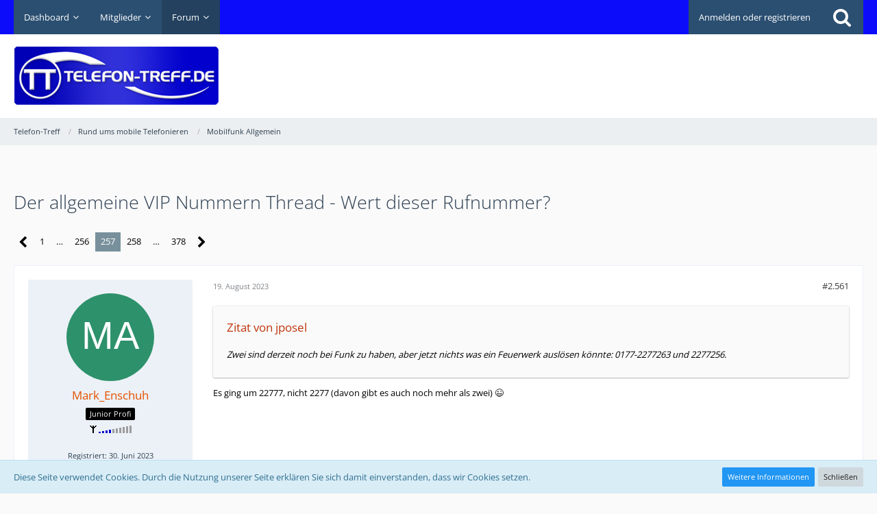

--- FILE ---
content_type: text/html; charset=UTF-8
request_url: https://www.telefon-treff.de/forum/thread/29377-der-allgemeine-vip-nummern-thread-wert-dieser-rufnummer/?postID=10143401
body_size: 23548
content:






<!DOCTYPE html>
<html dir="ltr" lang="de">

<head>
		
	<title>Der allgemeine VIP Nummern Thread - Wert dieser Rufnummer? - Seite 257  - Mobilfunk Allgemein - Telefon-Treff</title>
	
	<meta charset="utf-8">
<meta name="viewport" content="width=device-width, initial-scale=1">
<meta name="format-detection" content="telephone=no">
<meta name="keywords" content="Handy, Smartphone, Tarif, Internet, mobile Daten, telefonieren, surfen, günstig, LTE, 5G">
<meta property="og:site_name" content="Telefon-Treff">
<meta property="og:title" content="Der allgemeine VIP Nummern Thread - Wert dieser Rufnummer? - Telefon-Treff">
<meta property="og:url" content="https://www.telefon-treff.de/forum/thread/29377-der-allgemeine-vip-nummern-thread-wert-dieser-rufnummer/">
<meta property="og:type" content="article">
<meta property="og:description" content="Hallo zusammen,wieviel Oiro´s würdet Ihr für eine richtige GUTE VIP-Nummer ausgeben?Da ich gerade eine bekommen habe (nagelneu) wo die Restlichen 7 Nummern alle gleich sind (z.B. 4444444 oder 5555555), würde mich das mal interesieren.Weihnachtlichen…">
<meta name="description" content="Hallo zusammen,wieviel Oiro´s würdet Ihr für eine richtige GUTE VIP-Nummer ausgeben?Da ich gerade eine bekommen habe (nagelneu) wo die Restlichen 7 Nummern alle gleich sind (z.B. 4444444 oder 5555555), würde mich das mal interesieren.Weihnachtlichen…">

<!-- Stylesheets -->
	
<link rel="stylesheet" type="text/css" href="https://www.telefon-treff.de/style/style-2.css?m=1767569499">


<script>
	var SID_ARG_2ND	= '';
	var WCF_PATH = 'https://www.telefon-treff.de/';
	var WSC_API_URL = 'https://www.telefon-treff.de/forum/';
	var SECURITY_TOKEN = 'ed9b9e7577bb6323c3c02252d455b37729e29a43';
	var LANGUAGE_ID = 1;
	var LANGUAGE_USE_INFORMAL_VARIANT = false;
	var TIME_NOW = 1768889587;
	var LAST_UPDATE_TIME = 1697292034;
	var URL_LEGACY_MODE = false;
	var ENABLE_DEBUG_MODE = false;
	var ENABLE_PRODUCTION_DEBUG_MODE = true;
	var ENABLE_DEVELOPER_TOOLS = false;
	var WSC_API_VERSION = 2019;
	
	var REACTION_TYPES = {"1":{"title":"Gef\u00e4llt mir","renderedIcon":"<img\n\tsrc=\"https:\/\/www.telefon-treff.de\/images\/reaction\/1-thumbsUp.svg\"\n\talt=\"Gef\u00e4llt mir\"\n\tclass=\"reactionType\"\n\tdata-reaction-type-id=\"1\"\n>","iconPath":"https:\/\/www.telefon-treff.de\/images\/reaction\/1-thumbsUp.svg","showOrder":1,"reactionTypeID":1,"isAssignable":1},"2":{"title":"Danke","renderedIcon":"<img\n\tsrc=\"https:\/\/www.telefon-treff.de\/images\/reaction\/thanks.svg\"\n\talt=\"Danke\"\n\tclass=\"reactionType\"\n\tdata-reaction-type-id=\"2\"\n>","iconPath":"https:\/\/www.telefon-treff.de\/images\/reaction\/thanks.svg","showOrder":2,"reactionTypeID":2,"isAssignable":1},"3":{"title":"Haha","renderedIcon":"<img\n\tsrc=\"https:\/\/www.telefon-treff.de\/images\/reaction\/haha.svg\"\n\talt=\"Haha\"\n\tclass=\"reactionType\"\n\tdata-reaction-type-id=\"3\"\n>","iconPath":"https:\/\/www.telefon-treff.de\/images\/reaction\/haha.svg","showOrder":3,"reactionTypeID":3,"isAssignable":1},"4":{"title":"Verwirrend","renderedIcon":"<img\n\tsrc=\"https:\/\/www.telefon-treff.de\/images\/reaction\/confused.svg\"\n\talt=\"Verwirrend\"\n\tclass=\"reactionType\"\n\tdata-reaction-type-id=\"4\"\n>","iconPath":"https:\/\/www.telefon-treff.de\/images\/reaction\/confused.svg","showOrder":4,"reactionTypeID":4,"isAssignable":1},"5":{"title":"Traurig","renderedIcon":"<img\n\tsrc=\"https:\/\/www.telefon-treff.de\/images\/reaction\/sad.svg\"\n\talt=\"Traurig\"\n\tclass=\"reactionType\"\n\tdata-reaction-type-id=\"5\"\n>","iconPath":"https:\/\/www.telefon-treff.de\/images\/reaction\/sad.svg","showOrder":5,"reactionTypeID":5,"isAssignable":1}};
	
	</script>

<script src="https://www.telefon-treff.de/js/WoltLabSuite.Core.min.js?v=1697292034"></script>
<script>
requirejs.config({
	baseUrl: 'https://www.telefon-treff.de/js', 
	urlArgs: 't=1697292034'
	
});

window.addEventListener('pageshow', function(event) {
	if (event.persisted) {
		window.location.reload();
	}
});

</script>
<!-- __scDerefererJS.tpl -->
    <!-- /__scDerefererJS.tpl -->
<noscript>
	<style>
		.jsOnly {
			display: none !important;
		}
		
		.noJsOnly {
			display: block !important;
		}
	</style>
</noscript>

<script type="application/ld+json">
{
"@context": "http://schema.org",
"@type": "WebSite",
"url": "https:\/\/www.telefon-treff.de\/forum\/",
"potentialAction": {
"@type": "SearchAction",
"target": "https:\/\/www.telefon-treff.de\/search\/?q={search_term_string}",
"query-input": "required name=search_term_string"
}
}
</script>

<script src="https://www.telefon-treff.de/js/WoltLabSuite.Forum.tiny.min.js?v=1697292034"></script>
<!-- Icons -->
<link rel="apple-touch-icon" sizes="180x180" href="https://www.telefon-treff.de/images/favicon/2.apple-touch-icon.png">
<link rel="manifest" href="https://www.telefon-treff.de/images/favicon/2.manifest.json">
<link rel="shortcut icon" href="https://www.telefon-treff.de/images/favicon/2.favicon.ico">
<meta name="msapplication-config" content="https://www.telefon-treff.de/images/favicon/2.browserconfig.xml">
<meta name="theme-color" content="#ffffff">

<link rel="canonical" href="https://www.telefon-treff.de/forum/thread/29377-der-allgemeine-vip-nummern-thread-wert-dieser-rufnummer/?pageNo=257">
		
						<link rel="next" href="https://www.telefon-treff.de/forum/thread/29377-der-allgemeine-vip-nummern-thread-wert-dieser-rufnummer/?pageNo=258">
				<link rel="prev" href="https://www.telefon-treff.de/forum/thread/29377-der-allgemeine-vip-nummern-thread-wert-dieser-rufnummer/?pageNo=256">
		
			
	            <script type='text/javascript'>
                 (function(){
                   var loc = window.location.href;
                   var dd = document.createElement('script');
                   dd.type = 'text/javascript'; dd.src = '//static.digidip.net/telefon-treff.js?loc=' + loc;
                   var s = document.getElementsByTagName('script')[0]; s.parentNode.insertBefore(dd, s);
                 })();
            </script>
			
			<script async type="text/javascript" src="//storage.googleapis.com/adtags/telefon-treff/QMAX_telefon-treff.de.js"></script>
	
</head>

<body id="tpl_wbb_thread"
	itemscope itemtype="http://schema.org/WebPage" itemid="https://www.telefon-treff.de/forum/thread/29377-der-allgemeine-vip-nummern-thread-wert-dieser-rufnummer/?pageNo=257"	data-template="thread" data-application="wbb" data-page-id="55" data-page-identifier="com.woltlab.wbb.Thread"	data-board-id="33"	class=" mobileShowPaginationTop">

<a id="top"></a>

<div id="pageContainer" class="pageContainer">
	        <div id="scDerefererDialog" style="display: none">
            <p>Sie sind in Begriff, <strong>Telefon-Treff</strong> zu verlassen, um auf die folgende Adresse weitergeleitet zu werden:</p>
            <input type="text" class="long targetAddress" autocomplete="off" onclick="this.setSelectionRange(0, this.value.length)" readonly />
            <p class="redirectWarning">Bitte beachten Sie, dass wir für den Inhalt der Zielseite nicht verantwortlich sind und unsere Datenschutzbestimmungen dort keine Anwendung finden.</p>
            <div class="formSubmit">
                <a href="#" class="button buttonPrimary noDereferer" onclick="$('#scDerefererDialog').wcfDialog('close')">Weiter zum Link</a>
                <a class="button dialogCloseButton" onclick="$('#scDerefererDialog').wcfDialog('close')">Zurück zur Webseite</a>
            </div>
        </div>
    	
	<div id="pageHeaderContainer" class="pageHeaderContainer">
	<header id="pageHeader" class="pageHeader">
		<div id="pageHeaderPanel" class="pageHeaderPanel">
			<div class="layoutBoundary">
				<div class="box mainMenu" data-box-identifier="com.woltlab.wcf.MainMenu">
			
		
	<div class="boxContent">
		<nav aria-label="Hauptmenü">
	<ol class="boxMenu">
		
		
					<li class=" boxMenuHasChildren" data-identifier="com.woltlab.wcf.Dashboard">
				<a href="https://www.telefon-treff.de/dashboard/" class="boxMenuLink">
					<span class="boxMenuLinkTitle">Dashboard</span>
									</a>
				
				<ol class="boxMenuDepth1">				
									<li class="" data-identifier="com.woltlab.wcf.generic22">
				<a href="https://www.telefon-treff.de/?styleID=3" class="boxMenuLink">
					<span class="boxMenuLinkTitle">Dark Mode</span>
									</a>
				
				</li>				
									<li class="" data-identifier="com.woltlab.wcf.generic23">
				<a href="https://www.telefon-treff.de/?styleID=2" class="boxMenuLink">
					<span class="boxMenuLinkTitle">Standardansicht</span>
									</a>
				
				</li>				
									</ol></li>									<li class=" boxMenuHasChildren" data-identifier="com.woltlab.wcf.MembersList">
				<a href="https://www.telefon-treff.de/members-list/" class="boxMenuLink">
					<span class="boxMenuLinkTitle">Mitglieder</span>
									</a>
				
				<ol class="boxMenuDepth1">				
									<li class="" data-identifier="com.woltlab.wcf.RecentActivityList">
				<a href="https://www.telefon-treff.de/recent-activity-list/" class="boxMenuLink">
					<span class="boxMenuLinkTitle">Letzte Aktivitäten</span>
									</a>
				
				</li>				
									<li class="" data-identifier="com.woltlab.wcf.UsersOnlineList">
				<a href="https://www.telefon-treff.de/users-online-list/" class="boxMenuLink">
					<span class="boxMenuLinkTitle">Benutzer online</span>
									</a>
				
				</li>				
									<li class="" data-identifier="com.woltlab.wcf.Team">
				<a href="https://www.telefon-treff.de/team/" class="boxMenuLink">
					<span class="boxMenuLinkTitle">Team</span>
									</a>
				
				</li>				
									<li class="" data-identifier="com.woltlab.wcf.UserSearch">
				<a href="https://www.telefon-treff.de/user-search/" class="boxMenuLink">
					<span class="boxMenuLinkTitle">Mitgliedersuche</span>
									</a>
				
				</li>				
									<li class="" data-identifier="com.woltlab.wcf.generic21">
				<a href="https://www.telefon-treff.de/regeln/" class="boxMenuLink">
					<span class="boxMenuLinkTitle">Regeln</span>
									</a>
				
				</li>				
									</ol></li>									<li class="active boxMenuHasChildren" data-identifier="com.woltlab.wbb.BoardList">
				<a href="https://www.telefon-treff.de/forum/" class="boxMenuLink" aria-current="page">
					<span class="boxMenuLinkTitle">Forum</span>
									</a>
				
				<ol class="boxMenuDepth1">				
									<li class="" data-identifier="com.woltlab.wbb.UnresolvedThreadList">
				<a href="https://www.telefon-treff.de/forum/unresolved-thread-list/" class="boxMenuLink">
					<span class="boxMenuLinkTitle">Unerledigte Themen</span>
									</a>
				
				</li>				
									</ol></li>								
		
	</ol>
</nav>	</div>
</div>				
				<nav id="topMenu" class="userPanel">
		
	<ul class="userPanelItems">
												<!-- login box -->
				<li id="userLogin">
					<a class="loginLink" href="https://www.telefon-treff.de/login/">Anmelden oder registrieren</a>
					<div id="loginForm" class="loginForm" style="display: none">
						<form method="post" action="https://www.telefon-treff.de/login/">
							<section class="section loginFormLogin">
								<h2 class="sectionTitle">Anmeldung</h2>
								
								<dl>
									<dt><label for="username">Benutzername oder E-Mail-Adresse</label></dt>
									<dd>
										<input type="text" id="username" name="username" value="" required class="long" autocomplete="username">
									</dd>
								</dl>
								
								<dl>
									<dt><label for="password">Kennwort</label></dt>
									<dd>
										<input type="password" id="password" name="password" value="" class="long" autocomplete="current-password">
										<small><a href="https://www.telefon-treff.de/lost-password/">Kennwort vergessen</a></small>
									</dd>
								</dl>
								
																	<dl>
										<dt></dt>
										<dd>
											<label for="useCookies"><input type="checkbox" id="useCookies" name="useCookies" value="1" checked> Dauerhaft angemeldet bleiben</label>
										</dd>
									</dl>
																
								
								
								<div class="userLoginButtons">
									<input type="submit" value="Absenden" accesskey="s">
									<input type="hidden" name="url" value="/forum/thread/29377-der-allgemeine-vip-nummern-thread-wert-dieser-rufnummer/?postID=10143401">
									<input type="hidden" name="t" value="ed9b9e7577bb6323c3c02252d455b37729e29a43">								</div>
							</section>
							
															<section class="section loginFormRegister">
									<h2 class="sectionTitle">Registrierung</h2>
									
									<p>Sie haben noch kein Benutzerkonto auf unserer Seite? <a href="https://www.telefon-treff.de/register/">Registrieren Sie sich kostenlos</a> und nehmen Sie an unserer Community teil!</p>
									
									<div class="userLoginButtons">
										<a href="https://www.telefon-treff.de/register/" class="button loginFormRegisterButton">Benutzerkonto erstellen</a>
									</div>
								</section>
														
							
						</form>
					</div>
					
					</li>
							
								
							
		<!-- page search -->
					<li class="jsOnly">
				<a href="#" id="userPanelSearchButton" class="jsTooltip" title="Suche"><span class="icon icon32 fa-search"></span> <span>Suche</span></a>
			</li>
			</ul>
</nav>
			</div>
		</div>
		
		<div id="pageHeaderFacade" class="pageHeaderFacade">
			<div class="layoutBoundary">
				<div id="pageHeaderLogo" class="pageHeaderLogo">
	<div class="wcfAdLocation wcfAdLocationLogo"><div><script async src="https://pagead2.googlesyndication.com/pagead/js/adsbygoogle.js"></script>
<!-- HeaderTop -->
<ins class="adsbygoogle"
     style="display:inline-block;width:728px;height:90px"
     data-ad-client="ca-pub-2155700005125567"
     data-ad-slot="8263806745"></ins>
<script>
     (adsbygoogle = window.adsbygoogle || []).push({});
</script></div></div>	
	<a href="https://www.telefon-treff.de/forum/">
		<img src="https://www.telefon-treff.de/images/styleLogo-e4418860637aee9cb7244818ef4af82b06e92c5b.jpg" alt="" class="pageHeaderLogoLarge" style="width: 300px;height: 100px">
		<img src="https://www.telefon-treff.de/images/styleLogo-mobile-e4418860637aee9cb7244818ef4af82b06e92c5b.jpg" alt="" class="pageHeaderLogoSmall">
		
		
	</a>
</div>
				
					

					
		
			
	
<div id="pageHeaderSearch" class="pageHeaderSearch">
	<form method="post" action="https://www.telefon-treff.de/search/">
		<div id="pageHeaderSearchInputContainer" class="pageHeaderSearchInputContainer">
			<div class="pageHeaderSearchType dropdown">
				<a href="#" class="button dropdownToggle"><span class="pageHeaderSearchTypeLabel">Dieses Thema</span></a>
				<ul class="dropdownMenu">
					<li><a href="#" data-extended-link="https://www.telefon-treff.de/search/" data-object-type="everywhere">Alles</a></li>
					<li class="dropdownDivider"></li>
					
											<li><a href="#" data-extended-link="https://www.telefon-treff.de/search/?types%5B%5D=com.woltlab.wbb.post" data-object-type="com.woltlab.wbb.post" data-parameters='{ "threadID": 29377 }'>Dieses Thema</a></li>		<li><a href="#" data-extended-link="https://www.telefon-treff.de/search/?types%5B%5D=com.woltlab.wbb.post" data-object-type="com.woltlab.wbb.post" data-parameters='{ "boardIDs[]": 33 }'>Dieses Forum</a></li>
						
						<li class="dropdownDivider"></li>
					
					
																		<li><a href="#" data-extended-link="https://www.telefon-treff.de/search/?types%5B%5D=com.woltlab.wcf.article" data-object-type="com.woltlab.wcf.article">Artikel</a></li>
																								<li><a href="#" data-extended-link="https://www.telefon-treff.de/search/?types%5B%5D=com.woltlab.wcf.page" data-object-type="com.woltlab.wcf.page">Seiten</a></li>
																																			<li><a href="#" data-extended-link="https://www.telefon-treff.de/search/?types%5B%5D=com.woltlab.wbb.post" data-object-type="com.woltlab.wbb.post">Forum</a></li>
																
					<li class="dropdownDivider"></li>
					<li><a class="pageHeaderSearchExtendedLink" href="https://www.telefon-treff.de/search/">Erweiterte Suche</a></li>
				</ul>
			</div>
			
			<input type="search" name="q" id="pageHeaderSearchInput" class="pageHeaderSearchInput" placeholder="Suchbegriff eingeben" autocomplete="off" value="" required>
			
			<button class="pageHeaderSearchInputButton button" type="submit">
				<span class="icon icon16 fa-search pointer" title="Suche"></span>
			</button>
			
			<div id="pageHeaderSearchParameters"></div>
			
						
			<input type="hidden" name="t" value="ed9b9e7577bb6323c3c02252d455b37729e29a43">		</div>
	</form>
</div>

	</div>
		</div>
		
		</header>
	
	
</div>
	
		<div class="pageNavigation powerSettings">
		<div class="layoutBoundary">
				<nav class="breadcrumbs" aria-label="Verlaufsnavigation">
		<ol itemprop="breadcrumb" itemscope itemtype="http://schema.org/BreadcrumbList">
			<li title="Telefon-Treff" itemprop="itemListElement" itemscope itemtype="http://schema.org/ListItem">
							<a href="https://www.telefon-treff.de/forum/" itemprop="item"><span itemprop="name">Telefon-Treff</span></a>
															<meta itemprop="position" content="1">
																					</li>
														
											<li title="Rund ums mobile Telefonieren" itemprop="itemListElement" itemscope itemtype="http://schema.org/ListItem">
							<a href="https://www.telefon-treff.de/forum/board/15-rund-ums-mobile-telefonieren/" itemprop="item"><span itemprop="name">Rund ums mobile Telefonieren</span></a>
															<meta itemprop="position" content="2">
																					</li>
														
											<li title="Mobilfunk Allgemein" itemprop="itemListElement" itemscope itemtype="http://schema.org/ListItem">
							<a href="https://www.telefon-treff.de/forum/board/33-mobilfunk-allgemein/" itemprop="item"><span itemprop="name">Mobilfunk Allgemein</span></a>
															<meta itemprop="position" content="3">
																					</li>
		</ol>
	</nav>
		</div>
	</div>
	
	
	
	<div class="pageNavigation">
	<div class="layoutBoundary">
			<nav class="breadcrumbs" aria-label="Verlaufsnavigation">
		<ol itemprop="breadcrumb" itemscope itemtype="http://schema.org/BreadcrumbList">
			<li title="Telefon-Treff" itemprop="itemListElement" itemscope itemtype="http://schema.org/ListItem">
							<a href="https://www.telefon-treff.de/forum/" itemprop="item"><span itemprop="name">Telefon-Treff</span></a>
															<meta itemprop="position" content="1">
																					</li>
														
											<li title="Rund ums mobile Telefonieren" itemprop="itemListElement" itemscope itemtype="http://schema.org/ListItem">
							<a href="https://www.telefon-treff.de/forum/board/15-rund-ums-mobile-telefonieren/" itemprop="item"><span itemprop="name">Rund ums mobile Telefonieren</span></a>
															<meta itemprop="position" content="2">
																					</li>
														
											<li title="Mobilfunk Allgemein" itemprop="itemListElement" itemscope itemtype="http://schema.org/ListItem">
							<a href="https://www.telefon-treff.de/forum/board/33-mobilfunk-allgemein/" itemprop="item"><span itemprop="name">Mobilfunk Allgemein</span></a>
															<meta itemprop="position" content="3">
																					</li>
		</ol>
	</nav>
		
				<ul class="pageNavigationIcons jsPageNavigationIcons">
			<li class="jsOnly sidebarCollapseListItem">
		<a href="javascript:void" class="jsSidebarCollapseButton jsTooltip" title="Seitenleiste auf- und zuklappen">
			<span class="icon icon16 fa-chevron-right"></span>
			<span class="invisible">Seitenleiste auf- und zuklappen</span>
		</a>
	</li>
	
	</ul>
		
	</div>
</div>
	
	
	
	<section id="main" class="main" role="main">
		<div class="layoutBoundary">
			
			
			<div id="content" class="content">
				<div class="wcfAdLocation wcfAdLocationHeaderContent"><div><!-- Beginning Async AdSlot 3 for Ad unit Fa._Karsten_Muenz/telefon-treff.de  ### size: [[728,90],[300,250]] -->
<!-- Adslot's refresh function: googletag.pubads().refresh([gptadslots[3]]) -->
<div id='div-gpt-ad-943787817041940057-3'>
</div>
<!-- End AdSlot 3 --></div></div>				
																<header class="contentHeader messageGroupContentHeader wbbThread" data-thread-id="29377" data-is-link="0">
		<div class="contentHeaderIcon">
			<img src="[data-uri]" width="64" height="64" alt="" class="userAvatarImage">			
									
		</div>
		
		<div class="contentHeaderTitle">
			<h1 class="contentTitle">Der allgemeine VIP Nummern Thread - Wert dieser Rufnummer?</h1>
			<ul class="inlineList contentHeaderMetaData">
				
				
								
				<li>
					<span class="icon icon16 fa-user"></span>
											<a href="https://www.telefon-treff.de/user/895-ninja6/" class="userLink" data-user-id="895">Ninja6</a>
									</li>
				
				<li>
					<span class="icon icon16 fa-clock-o"></span>
					<a href="https://www.telefon-treff.de/forum/thread/29377-der-allgemeine-vip-nummern-thread-wert-dieser-rufnummer/"><time datetime="2002-12-07T18:12:11+01:00" class="datetime" data-timestamp="1039281131" data-date="7. Dezember 2002" data-time="18:12" data-offset="3600">7. Dezember 2002</time></a>
				</li>
				
								
								
				
			</ul>
		</div>
		
		
	</header>
													
				
				
				

	<div class="paginationTop">
		<nav class="pagination" data-link="https://www.telefon-treff.de/forum/thread/29377-der-allgemeine-vip-nummern-thread-wert-dieser-rufnummer/?pageNo=%d" data-pages="378">
<ul>
<li class="skip"><a href="https://www.telefon-treff.de/forum/thread/29377-der-allgemeine-vip-nummern-thread-wert-dieser-rufnummer/?pageNo=256" title="Vorherige Seite" class="icon icon24 fa-chevron-left jsTooltip" rel="prev"></a></li>
<li><a href="https://www.telefon-treff.de/forum/thread/29377-der-allgemeine-vip-nummern-thread-wert-dieser-rufnummer/?pageNo=1" title="Seite 1">1</a></li>
<li class="jumpTo"><a title="Gehe zu Seite" class="jsTooltip">…</a></li>
<li><a href="https://www.telefon-treff.de/forum/thread/29377-der-allgemeine-vip-nummern-thread-wert-dieser-rufnummer/?pageNo=256" title="Seite 256">256</a></li>
<li class="active"><span>257</span><span class="invisible">Seite 257 von 378</span></li>
<li><a href="https://www.telefon-treff.de/forum/thread/29377-der-allgemeine-vip-nummern-thread-wert-dieser-rufnummer/?pageNo=258" title="Seite 258">258</a></li>
<li class="jumpTo"><a title="Gehe zu Seite" class="jsTooltip">…</a></li>
<li><a href="https://www.telefon-treff.de/forum/thread/29377-der-allgemeine-vip-nummern-thread-wert-dieser-rufnummer/?pageNo=378" title="Seite 378">378</a></li>
<li class="skip"><a href="https://www.telefon-treff.de/forum/thread/29377-der-allgemeine-vip-nummern-thread-wert-dieser-rufnummer/?pageNo=258" title="Nächste Seite" class="icon icon24 fa-chevron-right jsTooltip" rel="next"></a></li>
</ul></nav>
	</div>


	<div class="section">
		<ul class="wbbThreadPostList messageList jsClipboardContainer" data-type="com.woltlab.wbb.post">
													
						
		
			
		
	
	
			<li id="post10143392" class="anchorFixedHeader">
			<article class="wbbPost message messageSidebarOrientationLeft jsClipboardObject jsMessage userOnlineGroupMarking3"
				data-post-id="10143392" data-can-edit="0" data-can-edit-inline="0"
								data-object-id="10143392" data-object-type="com.woltlab.wbb.likeablePost" data-user-id="227690"								itemid="https://www.telefon-treff.de/forum/thread/29377-der-allgemeine-vip-nummern-thread-wert-dieser-rufnummer/?postID=10143392#post10143392" itemscope itemtype="http://schema.org/DiscussionForumPosting"
			>
				
				<meta itemprop="dateCreated" content="2023-08-19T18:10:47+02:00">
									
					 
	
<aside role="presentation" class="messageSidebar member" itemprop="author" itemscope itemtype="http://schema.org/Person">
	<div class="messageAuthor">
		
		
								
							<div class="userAvatar">
					<a href="https://www.telefon-treff.de/user/227690-mark-enschuh/" aria-hidden="true"><img src="[data-uri]" width="128" height="128" alt="" class="userAvatarImage"></a>
					
									</div>
						
			<div class="messageAuthorContainer">
				<a href="https://www.telefon-treff.de/user/227690-mark-enschuh/" class="username userLink" data-user-id="227690" itemprop="url">
					<span itemprop="name">Mark_Enschuh</span>
				</a>
														
					
							</div>
			
												<div class="userTitle">
						<span class="badge userTitleBadge none">Junior Profi</span>
					</div>
				
				
									<div class="userRank"><img src="/images/stars/user_04.gif" alt=""></div>
							
						</div>
	
				<div class="userCredits">
					<p><small>Registriert: 30. Juni 2023</small></p>
			</div>
		
									<div class="userCredits">
					<dl class="plain dataList">
						<dt><a href="https://www.telefon-treff.de/user/227690-mark-enschuh/#likes" class="jsTooltip" title="Erhaltene Reaktionen von Mark_Enschuh">Reaktionen</a></dt>
								<dd>369</dd>
														
														
														
														
								<dt><a href="https://www.telefon-treff.de/forum/user-post-list/227690-mark-enschuh/" title="Beiträge von Mark_Enschuh" class="jsTooltip">Beiträge</a></dt>
	<dd>392</dd>
					</dl>
				</div>
			
				
		
	</aside>
				
				<div class="messageContent">
					<header class="messageHeader">
						<div class="messageHeaderBox">
							<ul class="messageHeaderMetaData">
								<li><a href="https://www.telefon-treff.de/forum/thread/29377-der-allgemeine-vip-nummern-thread-wert-dieser-rufnummer/?postID=10143392#post10143392" class="permalink messagePublicationTime"><time datetime="2023-08-19T18:10:47+02:00" class="datetime" data-timestamp="1692461447" data-date="19. August 2023" data-time="18:10" data-offset="7200">19. August 2023</time></a></li>
								
								
							</ul>
							
							<ul class="messageStatus">
																																								
								
							</ul>
						</div>
						
						<ul class="messageQuickOptions">
															
														
															<li><a href="https://www.telefon-treff.de/forum/thread/29377-der-allgemeine-vip-nummern-thread-wert-dieser-rufnummer/?postID=10143392#post10143392" class="jsTooltip jsButtonShare" title="Teilen" data-link-title="Der allgemeine VIP Nummern Thread - Wert dieser Rufnummer?">#2.561</a></li>
														
														
							
						</ul>
						
						
					</header>
					
					<div class="messageBody">
												
												
						
						
						<div class="messageText" itemprop="text">
																													
							<blockquote class="quoteBox collapsibleBbcode jsCollapsibleBbcode" cite="https://www.telefon-treff.de/forum/thread/29377-der-allgemeine-vip-nummern-thread-wert-dieser-rufnummer/?postID=10143355#post10143355">
	<div class="quoteBoxIcon">
					<a href="https://www.telefon-treff.de/user/27048-jposel/" class="userLink" data-user-id="27048" aria-hidden="true"><img src="https://www.telefon-treff.de/images/avatars/2d/48-2de095bf3cb3cd86e4807748e31922b71542a4af.jpeg" width="64" height="64" alt="" class="userAvatarImage"></a>
			</div>
	
	<div class="quoteBoxTitle">
		<span class="quoteBoxTitle">
												<a href="https://www.telefon-treff.de/forum/thread/29377-der-allgemeine-vip-nummern-thread-wert-dieser-rufnummer/?postID=10143355#post10143355">Zitat von jposel</a>
									</span>
	</div>
	
	<div class="quoteBoxContent">
		<p>Zwei sind derzeit noch bei Funk zu haben, aber jetzt nichts was ein Feuerwerk auslösen könnte: 0177-2277263 und 2277256.</p>
	</div>
	
	</blockquote><p>Es ging um 22777, nicht 2277 (davon gibt es auch noch mehr als zwei) 😉</p>						</div>
						
						
					</div>
					
					<footer class="messageFooter">
												
												
						
						
						<div class="messageFooterNotes">
														
														
														
														
							
						</div>
						
						<div class="messageFooterGroup">
							
															        	<a href="#" class="reactionSummaryList jsOnly jsTooltip" data-object-type="com.woltlab.wbb.likeablePost" data-object-id="10143392" title="Reaktionen auflisten" style="display: none;">
			</a>
							
							<ul class="messageFooterButtonsExtra buttonList smallButtons jsMobileNavigationExtra">
																																
							</ul>
							
							<ul class="messageFooterButtons buttonList smallButtons jsMobileNavigation">
																																															</ul>
						</div>

						
					</footer>
				</div>
			</article>
		</li>
		
	
	
										<li>
					<div class="wcfAdLocation wbbAdLocationPostList wbbAdLocationAfter1stPost"><div><script async src="https://pagead2.googlesyndication.com/pagead/js/adsbygoogle.js"></script>
<!-- Horinzontal1 -->
<ins class="adsbygoogle"
     style="display:block"
     data-ad-client="ca-pub-2155700005125567"
     data-ad-slot="1884093048"
     data-ad-format="auto"
     data-full-width-responsive="true"></ins>
<script>
     (adsbygoogle = window.adsbygoogle || []).push({});
</script></div></div>
				</li>
			
				
					
								
		
			
		
	
	
			<li id="post10143399" class="anchorFixedHeader">
			<article class="wbbPost message messageSidebarOrientationLeft jsClipboardObject jsMessage userOnlineGroupMarking15"
				data-post-id="10143399" data-can-edit="0" data-can-edit-inline="0"
								data-object-id="10143399" data-object-type="com.woltlab.wbb.likeablePost" data-user-id="27048"								itemid="https://www.telefon-treff.de/forum/thread/29377-der-allgemeine-vip-nummern-thread-wert-dieser-rufnummer/?postID=10143399#post10143399" itemscope itemtype="http://schema.org/DiscussionForumPosting"
			>
				
				<meta itemprop="dateCreated" content="2023-08-19T19:09:02+02:00">
									
				
<aside role="presentation" class="messageSidebar member" itemprop="author" itemscope itemtype="http://schema.org/Person">
	<div class="messageAuthor">
		
		
								
							<div class="userAvatar">
					<a href="https://www.telefon-treff.de/user/27048-jposel/" aria-hidden="true"><img src="https://www.telefon-treff.de/images/avatars/2d/48-2de095bf3cb3cd86e4807748e31922b71542a4af.jpeg" width="128" height="128" alt="" class="userAvatarImage"></a>
					
									</div>
						
			<div class="messageAuthorContainer">
				<a href="https://www.telefon-treff.de/user/27048-jposel/" class="username userLink" data-user-id="27048" itemprop="url">
					<span itemprop="name">jposel</span>
				</a>
														
					
							</div>
			
												<div class="userTitle">
						<span class="badge userTitleBadge none">Senior Profi</span>
					</div>
				
				
									<div class="userRank"><img src="/images/stars/user_06.gif" alt=""></div>
							
						</div>
	
				<div class="userCredits">
					<p><small>Registriert: 19. Februar 2004</small></p>
			</div>
		
									<div class="userCredits">
					<dl class="plain dataList">
						<dt><a href="https://www.telefon-treff.de/user/27048-jposel/#likes" class="jsTooltip" title="Erhaltene Reaktionen von jposel">Reaktionen</a></dt>
								<dd>547</dd>
														
														
														
														
								<dt><a href="https://www.telefon-treff.de/forum/user-post-list/27048-jposel/" title="Beiträge von jposel" class="jsTooltip">Beiträge</a></dt>
	<dd>1.305</dd>
					</dl>
				</div>
			
				
		
	</aside>
				
				<div class="messageContent">
					<header class="messageHeader">
						<div class="messageHeaderBox">
							<ul class="messageHeaderMetaData">
								<li><a href="https://www.telefon-treff.de/forum/thread/29377-der-allgemeine-vip-nummern-thread-wert-dieser-rufnummer/?postID=10143399#post10143399" class="permalink messagePublicationTime"><time datetime="2023-08-19T19:09:02+02:00" class="datetime" data-timestamp="1692464942" data-date="19. August 2023" data-time="19:09" data-offset="7200">19. August 2023</time></a></li>
								
								
							</ul>
							
							<ul class="messageStatus">
																																								
								
							</ul>
						</div>
						
						<ul class="messageQuickOptions">
															
														
															<li><a href="https://www.telefon-treff.de/forum/thread/29377-der-allgemeine-vip-nummern-thread-wert-dieser-rufnummer/?postID=10143399#post10143399" class="jsTooltip jsButtonShare" title="Teilen" data-link-title="Der allgemeine VIP Nummern Thread - Wert dieser Rufnummer?">#2.562</a></li>
														
														
							
						</ul>
						
						
					</header>
					
					<div class="messageBody">
												
												
						
						
						<div class="messageText" itemprop="text">
														
							<p>Für „mehr als zwei“ ist gleich drei stimmt das, ja.</p><p><img src="https://userpage.fu-berlin.de/~jposel/tt/IMG_7246.jpg" alt="IMG_7246.jpg" class="jsResizeImage"></p>						</div>
						
						
					</div>
					
					<footer class="messageFooter">
												
												
						
						
						<div class="messageFooterNotes">
														
														
														
														
							
						</div>
						
						<div class="messageFooterGroup">
							
															        	<a href="#" class="reactionSummaryList jsOnly jsTooltip" data-object-type="com.woltlab.wbb.likeablePost" data-object-id="10143399" title="Reaktionen auflisten" style="display: none;">
			</a>
							
							<ul class="messageFooterButtonsExtra buttonList smallButtons jsMobileNavigationExtra">
																																
							</ul>
							
							<ul class="messageFooterButtons buttonList smallButtons jsMobileNavigation">
																																															</ul>
						</div>

						
					</footer>
				</div>
			</article>
		</li>
		
	
	
										
						
						
						
							
					
								
		
			
		
	
	
			<li id="post10143401" class="anchorFixedHeader">
			<article class="wbbPost message messageSidebarOrientationLeft jsClipboardObject jsMessage userOnlineGroupMarking3"
				data-post-id="10143401" data-can-edit="0" data-can-edit-inline="0"
								data-object-id="10143401" data-object-type="com.woltlab.wbb.likeablePost" data-user-id="193472"								itemid="https://www.telefon-treff.de/forum/thread/29377-der-allgemeine-vip-nummern-thread-wert-dieser-rufnummer/?postID=10143401#post10143401" itemscope itemtype="http://schema.org/DiscussionForumPosting"
			>
				
				<meta itemprop="dateCreated" content="2023-08-19T19:29:21+02:00">
									
				
<aside role="presentation" class="messageSidebar member" itemprop="author" itemscope itemtype="http://schema.org/Person">
	<div class="messageAuthor">
		
		
								
							<div class="userAvatar">
					<a href="https://www.telefon-treff.de/user/193472-clexane/" aria-hidden="true"><img src="[data-uri]" width="128" height="128" alt="" class="userAvatarImage"></a>
					
									</div>
						
			<div class="messageAuthorContainer">
				<a href="https://www.telefon-treff.de/user/193472-clexane/" class="username userLink" data-user-id="193472" itemprop="url">
					<span itemprop="name">CLEXANE</span>
				</a>
														
					
							</div>
			
												<div class="userTitle">
						<span class="badge userTitleBadge">Junior Mitglied</span>
					</div>
				
				
									<div class="userRank"><img src="/images/stars/user_01.gif" alt=""></div>
							
						</div>
	
				<div class="userCredits">
					<p><small>Registriert: 30. Juni 2011</small></p>
			</div>
		
									<div class="userCredits">
					<dl class="plain dataList">
						<dt><a href="https://www.telefon-treff.de/user/193472-clexane/#likes" class="jsTooltip" title="Erhaltene Reaktionen von CLEXANE">Reaktionen</a></dt>
								<dd>26</dd>
														
														
														
														
								<dt><a href="https://www.telefon-treff.de/forum/user-post-list/193472-clexane/" title="Beiträge von CLEXANE" class="jsTooltip">Beiträge</a></dt>
	<dd>52</dd>
					</dl>
				</div>
			
				
		
	</aside>
				
				<div class="messageContent">
					<header class="messageHeader">
						<div class="messageHeaderBox">
							<ul class="messageHeaderMetaData">
								<li><a href="https://www.telefon-treff.de/forum/thread/29377-der-allgemeine-vip-nummern-thread-wert-dieser-rufnummer/?postID=10143401#post10143401" class="permalink messagePublicationTime"><time datetime="2023-08-19T19:29:21+02:00" class="datetime" data-timestamp="1692466161" data-date="19. August 2023" data-time="19:29" data-offset="7200">19. August 2023</time></a></li>
								
								
							</ul>
							
							<ul class="messageStatus">
																																								
								
							</ul>
						</div>
						
						<ul class="messageQuickOptions">
															
														
															<li><a href="https://www.telefon-treff.de/forum/thread/29377-der-allgemeine-vip-nummern-thread-wert-dieser-rufnummer/?postID=10143401#post10143401" class="jsTooltip jsButtonShare" title="Teilen" data-link-title="Der allgemeine VIP Nummern Thread - Wert dieser Rufnummer?">#2.563</a></li>
														
														
							
						</ul>
						
						
					</header>
					
					<div class="messageBody">
												
												
						
						
						<div class="messageText" itemprop="text">
														
							<p>telekom hatte trotzdem die beste Auswahl und es gab richtig gute Nummern</p>						</div>
						
						
					</div>
					
					<footer class="messageFooter">
												
												
						
						
						<div class="messageFooterNotes">
														
														
														
														
							
						</div>
						
						<div class="messageFooterGroup">
							
															        	<a href="#" class="reactionSummaryList jsOnly jsTooltip" data-object-type="com.woltlab.wbb.likeablePost" data-object-id="10143401" title="Reaktionen auflisten" style="display: none;">
			</a>
							
							<ul class="messageFooterButtonsExtra buttonList smallButtons jsMobileNavigationExtra">
																																
							</ul>
							
							<ul class="messageFooterButtons buttonList smallButtons jsMobileNavigation">
																																															</ul>
						</div>

						
					</footer>
				</div>
			</article>
		</li>
		
	
	
									
							
						
						
							
					
								
		
			
		
	
	
			<li id="post10143403" class="anchorFixedHeader">
			<article class="wbbPost message messageSidebarOrientationLeft jsClipboardObject jsMessage userOnlineGroupMarking3"
				data-post-id="10143403" data-can-edit="0" data-can-edit-inline="0"
								data-object-id="10143403" data-object-type="com.woltlab.wbb.likeablePost" data-user-id="227690"								itemid="https://www.telefon-treff.de/forum/thread/29377-der-allgemeine-vip-nummern-thread-wert-dieser-rufnummer/?postID=10143403#post10143403" itemscope itemtype="http://schema.org/DiscussionForumPosting"
			>
				
				<meta itemprop="dateCreated" content="2023-08-19T19:38:12+02:00">
									
				
<aside role="presentation" class="messageSidebar member" itemprop="author" itemscope itemtype="http://schema.org/Person">
	<div class="messageAuthor">
		
		
								
							<div class="userAvatar">
					<a href="https://www.telefon-treff.de/user/227690-mark-enschuh/" aria-hidden="true"><img src="[data-uri]" width="128" height="128" alt="" class="userAvatarImage"></a>
					
									</div>
						
			<div class="messageAuthorContainer">
				<a href="https://www.telefon-treff.de/user/227690-mark-enschuh/" class="username userLink" data-user-id="227690" itemprop="url">
					<span itemprop="name">Mark_Enschuh</span>
				</a>
														
					
							</div>
			
												<div class="userTitle">
						<span class="badge userTitleBadge none">Junior Profi</span>
					</div>
				
				
									<div class="userRank"><img src="/images/stars/user_04.gif" alt=""></div>
							
						</div>
	
				<div class="userCredits">
					<p><small>Registriert: 30. Juni 2023</small></p>
			</div>
		
									<div class="userCredits">
					<dl class="plain dataList">
						<dt><a href="https://www.telefon-treff.de/user/227690-mark-enschuh/#likes" class="jsTooltip" title="Erhaltene Reaktionen von Mark_Enschuh">Reaktionen</a></dt>
								<dd>369</dd>
														
														
														
														
								<dt><a href="https://www.telefon-treff.de/forum/user-post-list/227690-mark-enschuh/" title="Beiträge von Mark_Enschuh" class="jsTooltip">Beiträge</a></dt>
	<dd>392</dd>
					</dl>
				</div>
			
				
		
	</aside>
				
				<div class="messageContent">
					<header class="messageHeader">
						<div class="messageHeaderBox">
							<ul class="messageHeaderMetaData">
								<li><a href="https://www.telefon-treff.de/forum/thread/29377-der-allgemeine-vip-nummern-thread-wert-dieser-rufnummer/?postID=10143403#post10143403" class="permalink messagePublicationTime"><time datetime="2023-08-19T19:38:12+02:00" class="datetime" data-timestamp="1692466692" data-date="19. August 2023" data-time="19:38" data-offset="7200">19. August 2023</time></a></li>
								
								
							</ul>
							
							<ul class="messageStatus">
																																								
								
							</ul>
						</div>
						
						<ul class="messageQuickOptions">
															
														
															<li><a href="https://www.telefon-treff.de/forum/thread/29377-der-allgemeine-vip-nummern-thread-wert-dieser-rufnummer/?postID=10143403#post10143403" class="jsTooltip jsButtonShare" title="Teilen" data-link-title="Der allgemeine VIP Nummern Thread - Wert dieser Rufnummer?">#2.564</a></li>
														
														
							
						</ul>
						
						
					</header>
					
					<div class="messageBody">
												
												
						
						
						<div class="messageText" itemprop="text">
														
							<blockquote class="quoteBox collapsibleBbcode jsCollapsibleBbcode" cite="https://www.telefon-treff.de/forum/thread/29377-der-allgemeine-vip-nummern-thread-wert-dieser-rufnummer/?postID=10143399#post10143399">
	<div class="quoteBoxIcon">
					<a href="https://www.telefon-treff.de/user/27048-jposel/" class="userLink" data-user-id="27048" aria-hidden="true"><img src="https://www.telefon-treff.de/images/avatars/2d/48-2de095bf3cb3cd86e4807748e31922b71542a4af.jpeg" width="64" height="64" alt="" class="userAvatarImage"></a>
			</div>
	
	<div class="quoteBoxTitle">
		<span class="quoteBoxTitle">
												<a href="https://www.telefon-treff.de/forum/thread/29377-der-allgemeine-vip-nummern-thread-wert-dieser-rufnummer/?postID=10143399#post10143399">Zitat von jposel</a>
									</span>
	</div>
	
	<div class="quoteBoxContent">
		<p>Für „mehr als zwei“ ist gleich drei stimmt das, ja.<span></span></p>
	</div>
	
	</blockquote><p>Witzig, vorhin gab es die drei noch nicht. Da wurden gar keine 22777 angezeigt.</p><p><br></p><p>Aber meine Aussage bezog sich trotzdem auf 2277, davon gibt es auch mehr als drei. Nicht nur die beiden, die du gepostet hast 😜</p>						</div>
						
						
					</div>
					
					<footer class="messageFooter">
												
												
						
						
						<div class="messageFooterNotes">
														
														
														
														
							
						</div>
						
						<div class="messageFooterGroup">
							
															        	<a href="#" class="reactionSummaryList jsOnly jsTooltip" data-object-type="com.woltlab.wbb.likeablePost" data-object-id="10143403" title="Reaktionen auflisten" style="display: none;">
			</a>
							
							<ul class="messageFooterButtonsExtra buttonList smallButtons jsMobileNavigationExtra">
																																
							</ul>
							
							<ul class="messageFooterButtons buttonList smallButtons jsMobileNavigation">
																																															</ul>
						</div>

						
					</footer>
				</div>
			</article>
		</li>
		
	
	
										
						
						
						
							
					
								
		
			
		
	
	
			<li id="post10143404" class="anchorFixedHeader">
			<article class="wbbPost message messageSidebarOrientationLeft jsClipboardObject jsMessage userOnlineGroupMarking3"
				data-post-id="10143404" data-can-edit="0" data-can-edit-inline="0"
								data-object-id="10143404" data-object-type="com.woltlab.wbb.likeablePost" data-user-id="227690"								itemid="https://www.telefon-treff.de/forum/thread/29377-der-allgemeine-vip-nummern-thread-wert-dieser-rufnummer/?postID=10143404#post10143404" itemscope itemtype="http://schema.org/DiscussionForumPosting"
			>
				
				<meta itemprop="dateCreated" content="2023-08-19T19:43:25+02:00">
									
				
<aside role="presentation" class="messageSidebar member" itemprop="author" itemscope itemtype="http://schema.org/Person">
	<div class="messageAuthor">
		
		
								
							<div class="userAvatar">
					<a href="https://www.telefon-treff.de/user/227690-mark-enschuh/" aria-hidden="true"><img src="[data-uri]" width="128" height="128" alt="" class="userAvatarImage"></a>
					
									</div>
						
			<div class="messageAuthorContainer">
				<a href="https://www.telefon-treff.de/user/227690-mark-enschuh/" class="username userLink" data-user-id="227690" itemprop="url">
					<span itemprop="name">Mark_Enschuh</span>
				</a>
														
					
							</div>
			
												<div class="userTitle">
						<span class="badge userTitleBadge none">Junior Profi</span>
					</div>
				
				
									<div class="userRank"><img src="/images/stars/user_04.gif" alt=""></div>
							
						</div>
	
				<div class="userCredits">
					<p><small>Registriert: 30. Juni 2023</small></p>
			</div>
		
									<div class="userCredits">
					<dl class="plain dataList">
						<dt><a href="https://www.telefon-treff.de/user/227690-mark-enschuh/#likes" class="jsTooltip" title="Erhaltene Reaktionen von Mark_Enschuh">Reaktionen</a></dt>
								<dd>369</dd>
														
														
														
														
								<dt><a href="https://www.telefon-treff.de/forum/user-post-list/227690-mark-enschuh/" title="Beiträge von Mark_Enschuh" class="jsTooltip">Beiträge</a></dt>
	<dd>392</dd>
					</dl>
				</div>
			
				
		
	</aside>
				
				<div class="messageContent">
					<header class="messageHeader">
						<div class="messageHeaderBox">
							<ul class="messageHeaderMetaData">
								<li><a href="https://www.telefon-treff.de/forum/thread/29377-der-allgemeine-vip-nummern-thread-wert-dieser-rufnummer/?postID=10143404#post10143404" class="permalink messagePublicationTime"><time datetime="2023-08-19T19:43:25+02:00" class="datetime" data-timestamp="1692467005" data-date="19. August 2023" data-time="19:43" data-offset="7200">19. August 2023</time></a></li>
								
								
							</ul>
							
							<ul class="messageStatus">
																																								
								
							</ul>
						</div>
						
						<ul class="messageQuickOptions">
															
														
															<li><a href="https://www.telefon-treff.de/forum/thread/29377-der-allgemeine-vip-nummern-thread-wert-dieser-rufnummer/?postID=10143404#post10143404" class="jsTooltip jsButtonShare" title="Teilen" data-link-title="Der allgemeine VIP Nummern Thread - Wert dieser Rufnummer?">#2.565</a></li>
														
														
							
						</ul>
						
						
					</header>
					
					<div class="messageBody">
												
												
						
						
						<div class="messageText" itemprop="text">
														
							<blockquote class="quoteBox collapsibleBbcode jsCollapsibleBbcode" cite="https://www.telefon-treff.de/forum/thread/29377-der-allgemeine-vip-nummern-thread-wert-dieser-rufnummer/?postID=10143389#post10143389">
	<div class="quoteBoxIcon">
					<a href="https://www.telefon-treff.de/user/216694-sensemunne/" class="userLink" data-user-id="216694" aria-hidden="true"><img src="[data-uri]" width="64" height="64" alt="" class="userAvatarImage"></a>
			</div>
	
	<div class="quoteBoxTitle">
		<span class="quoteBoxTitle">
												<a href="https://www.telefon-treff.de/forum/thread/29377-der-allgemeine-vip-nummern-thread-wert-dieser-rufnummer/?postID=10143389#post10143389">Zitat von sensemunne</a>
									</span>
	</div>
	
	<div class="quoteBoxContent">
		<p>Finde auch fast nirgends welche,von daher denke ich das die Aussage wie Sand am Meer leicht übertrieben ist.</p>
	</div>
	
	</blockquote><p>Freenet Flex hat noch einige 0172</p>						</div>
						
						
					</div>
					
					<footer class="messageFooter">
												
												
						
						
						<div class="messageFooterNotes">
														
														
														
														
							
						</div>
						
						<div class="messageFooterGroup">
							
															        				<a href="#" class="reactionSummaryList jsOnly jsTooltip" data-object-type="com.woltlab.wbb.likeablePost" data-object-id="10143404" title="Reaktionen auflisten">
									<span class="reactCountButton" data-reaction-type-id="2">
					<img
	src="https://www.telefon-treff.de/images/reaction/thanks.svg"
	alt="Danke"
	class="reactionType"
	data-reaction-type-id="2"
>					<span class="reactionCount">1</span>
				</span>
						</a>
							
							<ul class="messageFooterButtonsExtra buttonList smallButtons jsMobileNavigationExtra">
																																
							</ul>
							
							<ul class="messageFooterButtons buttonList smallButtons jsMobileNavigation">
																																															</ul>
						</div>

						
					</footer>
				</div>
			</article>
		</li>
		
	
	
									
						
							
						
							
					
								
		
			
		
	
	
			<li id="post10143405" class="anchorFixedHeader">
			<article class="wbbPost message messageSidebarOrientationLeft jsClipboardObject jsMessage userOnlineGroupMarking3"
				data-post-id="10143405" data-can-edit="0" data-can-edit-inline="0"
								data-object-id="10143405" data-object-type="com.woltlab.wbb.likeablePost" data-user-id="226954"								itemid="https://www.telefon-treff.de/forum/thread/29377-der-allgemeine-vip-nummern-thread-wert-dieser-rufnummer/?postID=10143405#post10143405" itemscope itemtype="http://schema.org/DiscussionForumPosting"
			>
				
				<meta itemprop="dateCreated" content="2023-08-19T19:45:04+02:00">
									
				
<aside role="presentation" class="messageSidebar member" itemprop="author" itemscope itemtype="http://schema.org/Person">
	<div class="messageAuthor">
		
		
								
							<div class="userAvatar">
					<a href="https://www.telefon-treff.de/user/226954-area58653/" aria-hidden="true"><img src="[data-uri]" width="128" height="128" alt="" class="userAvatarImage"></a>
					
									</div>
						
			<div class="messageAuthorContainer">
				<a href="https://www.telefon-treff.de/user/226954-area58653/" class="username userLink" data-user-id="226954" itemprop="url">
					<span itemprop="name">area58653</span>
				</a>
									<span class="icon icon16 fa-lock jsTooltip jsUserBanned" title="Der Benutzer area58653 wurde gesperrt."></span>					
					
							</div>
			
												<div class="userTitle">
						<span class="badge userTitleBadge none">Lebenslänglich</span>
					</div>
				
				
									<div class="userRank"><img src="/images/stars/user_10.gif" alt=""></div>
							
						</div>
	
				<div class="userCredits">
					<p><small>Registriert: 5. Juli 2022</small></p>
			</div>
		
									<div class="userCredits">
					<dl class="plain dataList">
						<dt><a href="https://www.telefon-treff.de/user/226954-area58653/#likes" class="jsTooltip" title="Erhaltene Reaktionen von area58653">Reaktionen</a></dt>
								<dd>1.057</dd>
														
														
														
														
								<dt><a href="https://www.telefon-treff.de/forum/user-post-list/226954-area58653/" title="Beiträge von area58653" class="jsTooltip">Beiträge</a></dt>
	<dd>5.608</dd>
					</dl>
				</div>
			
				
		
	</aside>
				
				<div class="messageContent">
					<header class="messageHeader">
						<div class="messageHeaderBox">
							<ul class="messageHeaderMetaData">
								<li><a href="https://www.telefon-treff.de/forum/thread/29377-der-allgemeine-vip-nummern-thread-wert-dieser-rufnummer/?postID=10143405#post10143405" class="permalink messagePublicationTime"><time datetime="2023-08-19T19:45:04+02:00" class="datetime" data-timestamp="1692467104" data-date="19. August 2023" data-time="19:45" data-offset="7200">19. August 2023</time></a></li>
								
								
							</ul>
							
							<ul class="messageStatus">
																																								
								
							</ul>
						</div>
						
						<ul class="messageQuickOptions">
															
														
															<li><a href="https://www.telefon-treff.de/forum/thread/29377-der-allgemeine-vip-nummern-thread-wert-dieser-rufnummer/?postID=10143405#post10143405" class="jsTooltip jsButtonShare" title="Teilen" data-link-title="Der allgemeine VIP Nummern Thread - Wert dieser Rufnummer?">#2.566</a></li>
														
														
							
						</ul>
						
						
					</header>
					
					<div class="messageBody">
												
												
						
						
						<div class="messageText" itemprop="text">
														
							<blockquote class="quoteBox collapsibleBbcode jsCollapsibleBbcode" cite="https://www.telefon-treff.de/forum/thread/29377-der-allgemeine-vip-nummern-thread-wert-dieser-rufnummer/?postID=10143358#post10143358">
	<div class="quoteBoxIcon">
					<a href="https://www.telefon-treff.de/user/227305-vip-lover/" class="userLink" data-user-id="227305" aria-hidden="true"><img src="[data-uri]" width="64" height="64" alt="" class="userAvatarImage"></a>
			</div>
	
	<div class="quoteBoxTitle">
		<span class="quoteBoxTitle">
												<a href="https://www.telefon-treff.de/forum/thread/29377-der-allgemeine-vip-nummern-thread-wert-dieser-rufnummer/?postID=10143358#post10143358">Zitat von VIP-Lover</a>
									</span>
	</div>
	
	<div class="quoteBoxContent">
		<p>Ebenso wie die wunderschöne Vorwahl 0173 (die mir optisch 100 mal besser gefällt als die ach so wertvolle 0172 :D.  Aberja, Historie und so... <img src="https://www.telefon-treff.de/images/smilies/emojione/1f609.png" class="smiley" alt=";)" srcset="https://www.telefon-treff.de/images/smilies/emojione/1f609@2x.png 2x" height="23" title="wink"></p>
	</div>
	
	</blockquote><p>Was die 017x Vorwahlen betrifft finde gefallen mir ausser der 0170 (wegen der Null) und 0176 (wegen Achtstelligkeit) alle Vorwahlen.<br><br>Wenn man nach optischer Schönheit geht gefallen mir die 0171 und 0177 am besten, weil es da nur zwei verschiedene Ziffern sind, und ein Eins und Siebern ja auch relativ ähnlich aussehen.<br><br>Ich finde generell auch in der Rufnummer 1und7, 2und5, 3und8, 6und9 schöner als andere Mischungen.</p><p><br></p><p>Wenn es nach Image geht dann schätze ich die 0171 und 0179 am hochwertigsten ein, weil in der Zeit als Mobilfunk noch nicht alltäglich war, da waren 0172 und 0177 eher die Handwerkervorwahlen.</p>						</div>
						
						
					</div>
					
					<footer class="messageFooter">
												
												
						
						
						<div class="messageFooterNotes">
														
														
														
														
							
						</div>
						
						<div class="messageFooterGroup">
							
															        	<a href="#" class="reactionSummaryList jsOnly jsTooltip" data-object-type="com.woltlab.wbb.likeablePost" data-object-id="10143405" title="Reaktionen auflisten" style="display: none;">
			</a>
							
							<ul class="messageFooterButtonsExtra buttonList smallButtons jsMobileNavigationExtra">
																																
							</ul>
							
							<ul class="messageFooterButtons buttonList smallButtons jsMobileNavigation">
																																															</ul>
						</div>

						
					</footer>
				</div>
			</article>
		</li>
		
	
	
										
						
							
						
						
							
					
								
		
			
		
	
	
			<li id="post10143408" class="anchorFixedHeader">
			<article class="wbbPost message messageSidebarOrientationLeft jsClipboardObject jsMessage userOnlineGroupMarking3"
				data-post-id="10143408" data-can-edit="0" data-can-edit-inline="0"
								data-object-id="10143408" data-object-type="com.woltlab.wbb.likeablePost" data-user-id="227690"								itemid="https://www.telefon-treff.de/forum/thread/29377-der-allgemeine-vip-nummern-thread-wert-dieser-rufnummer/?postID=10143408#post10143408" itemscope itemtype="http://schema.org/DiscussionForumPosting"
			>
				
				<meta itemprop="dateCreated" content="2023-08-19T20:01:57+02:00">
									
				
<aside role="presentation" class="messageSidebar member" itemprop="author" itemscope itemtype="http://schema.org/Person">
	<div class="messageAuthor">
		
		
								
							<div class="userAvatar">
					<a href="https://www.telefon-treff.de/user/227690-mark-enschuh/" aria-hidden="true"><img src="[data-uri]" width="128" height="128" alt="" class="userAvatarImage"></a>
					
									</div>
						
			<div class="messageAuthorContainer">
				<a href="https://www.telefon-treff.de/user/227690-mark-enschuh/" class="username userLink" data-user-id="227690" itemprop="url">
					<span itemprop="name">Mark_Enschuh</span>
				</a>
														
					
							</div>
			
												<div class="userTitle">
						<span class="badge userTitleBadge none">Junior Profi</span>
					</div>
				
				
									<div class="userRank"><img src="/images/stars/user_04.gif" alt=""></div>
							
						</div>
	
				<div class="userCredits">
					<p><small>Registriert: 30. Juni 2023</small></p>
			</div>
		
									<div class="userCredits">
					<dl class="plain dataList">
						<dt><a href="https://www.telefon-treff.de/user/227690-mark-enschuh/#likes" class="jsTooltip" title="Erhaltene Reaktionen von Mark_Enschuh">Reaktionen</a></dt>
								<dd>369</dd>
														
														
														
														
								<dt><a href="https://www.telefon-treff.de/forum/user-post-list/227690-mark-enschuh/" title="Beiträge von Mark_Enschuh" class="jsTooltip">Beiträge</a></dt>
	<dd>392</dd>
					</dl>
				</div>
			
				
		
	</aside>
				
				<div class="messageContent">
					<header class="messageHeader">
						<div class="messageHeaderBox">
							<ul class="messageHeaderMetaData">
								<li><a href="https://www.telefon-treff.de/forum/thread/29377-der-allgemeine-vip-nummern-thread-wert-dieser-rufnummer/?postID=10143408#post10143408" class="permalink messagePublicationTime"><time datetime="2023-08-19T20:01:57+02:00" class="datetime" data-timestamp="1692468117" data-date="19. August 2023" data-time="20:01" data-offset="7200">19. August 2023</time></a></li>
								
								
							</ul>
							
							<ul class="messageStatus">
																																								
								
							</ul>
						</div>
						
						<ul class="messageQuickOptions">
															
														
															<li><a href="https://www.telefon-treff.de/forum/thread/29377-der-allgemeine-vip-nummern-thread-wert-dieser-rufnummer/?postID=10143408#post10143408" class="jsTooltip jsButtonShare" title="Teilen" data-link-title="Der allgemeine VIP Nummern Thread - Wert dieser Rufnummer?">#2.567</a></li>
														
														
							
						</ul>
						
						
					</header>
					
					<div class="messageBody">
												
												
						
						
						<div class="messageText" itemprop="text">
														
							<p>Ich finde alle Ur-Vorwahlen der Netzbetreiber gut. Nur sollte die erste nachfolgende nicht mit der letzen der Vorwahl identisch sein. Eine 0171-1 fände ich weniger schön.</p><p><br></p><p>0179 sind schon besonders cool, da selten, kultig und so richtig o2-ig 😊</p>						</div>
						
						
					</div>
					
					<footer class="messageFooter">
												
												
						
						
						<div class="messageFooterNotes">
														
														
														
														
							
						</div>
						
						<div class="messageFooterGroup">
							
															        	<a href="#" class="reactionSummaryList jsOnly jsTooltip" data-object-type="com.woltlab.wbb.likeablePost" data-object-id="10143408" title="Reaktionen auflisten" style="display: none;">
			</a>
							
							<ul class="messageFooterButtonsExtra buttonList smallButtons jsMobileNavigationExtra">
																																
							</ul>
							
							<ul class="messageFooterButtons buttonList smallButtons jsMobileNavigation">
																																															</ul>
						</div>

						
					</footer>
				</div>
			</article>
		</li>
		
	
	
									
						
						
							
					
								
		
			
		
	
	
			<li id="post10143412" class="anchorFixedHeader">
			<article class="wbbPost message messageSidebarOrientationLeft jsClipboardObject jsMessage userOnlineGroupMarking15"
				data-post-id="10143412" data-can-edit="0" data-can-edit-inline="0"
								data-object-id="10143412" data-object-type="com.woltlab.wbb.likeablePost" data-user-id="27048"								itemid="https://www.telefon-treff.de/forum/thread/29377-der-allgemeine-vip-nummern-thread-wert-dieser-rufnummer/?postID=10143412#post10143412" itemscope itemtype="http://schema.org/DiscussionForumPosting"
			>
				
				<meta itemprop="dateCreated" content="2023-08-19T21:00:08+02:00">
									
				
<aside role="presentation" class="messageSidebar member" itemprop="author" itemscope itemtype="http://schema.org/Person">
	<div class="messageAuthor">
		
		
								
							<div class="userAvatar">
					<a href="https://www.telefon-treff.de/user/27048-jposel/" aria-hidden="true"><img src="https://www.telefon-treff.de/images/avatars/2d/48-2de095bf3cb3cd86e4807748e31922b71542a4af.jpeg" width="128" height="128" alt="" class="userAvatarImage"></a>
					
									</div>
						
			<div class="messageAuthorContainer">
				<a href="https://www.telefon-treff.de/user/27048-jposel/" class="username userLink" data-user-id="27048" itemprop="url">
					<span itemprop="name">jposel</span>
				</a>
														
					
							</div>
			
												<div class="userTitle">
						<span class="badge userTitleBadge none">Senior Profi</span>
					</div>
				
				
									<div class="userRank"><img src="/images/stars/user_06.gif" alt=""></div>
							
						</div>
	
				<div class="userCredits">
					<p><small>Registriert: 19. Februar 2004</small></p>
			</div>
		
									<div class="userCredits">
					<dl class="plain dataList">
						<dt><a href="https://www.telefon-treff.de/user/27048-jposel/#likes" class="jsTooltip" title="Erhaltene Reaktionen von jposel">Reaktionen</a></dt>
								<dd>547</dd>
														
														
														
														
								<dt><a href="https://www.telefon-treff.de/forum/user-post-list/27048-jposel/" title="Beiträge von jposel" class="jsTooltip">Beiträge</a></dt>
	<dd>1.305</dd>
					</dl>
				</div>
			
				
		
	</aside>
				
				<div class="messageContent">
					<header class="messageHeader">
						<div class="messageHeaderBox">
							<ul class="messageHeaderMetaData">
								<li><a href="https://www.telefon-treff.de/forum/thread/29377-der-allgemeine-vip-nummern-thread-wert-dieser-rufnummer/?postID=10143412#post10143412" class="permalink messagePublicationTime"><time datetime="2023-08-19T21:00:08+02:00" class="datetime" data-timestamp="1692471608" data-date="19. August 2023" data-time="21:00" data-offset="7200">19. August 2023</time></a></li>
								
								
							</ul>
							
							<ul class="messageStatus">
																																								
								
							</ul>
						</div>
						
						<ul class="messageQuickOptions">
															
														
															<li><a href="https://www.telefon-treff.de/forum/thread/29377-der-allgemeine-vip-nummern-thread-wert-dieser-rufnummer/?postID=10143412#post10143412" class="jsTooltip jsButtonShare" title="Teilen" data-link-title="Der allgemeine VIP Nummern Thread - Wert dieser Rufnummer?">#2.568</a></li>
														
														
							
						</ul>
						
						
					</header>
					
					<div class="messageBody">
												
												
						
						
						<div class="messageText" itemprop="text">
														
							<blockquote class="quoteBox collapsibleBbcode jsCollapsibleBbcode" cite="https://www.telefon-treff.de/forum/thread/29377-der-allgemeine-vip-nummern-thread-wert-dieser-rufnummer/?postID=10143403#post10143403">
	<div class="quoteBoxIcon">
					<a href="https://www.telefon-treff.de/user/227690-mark-enschuh/" class="userLink" data-user-id="227690" aria-hidden="true"><img src="[data-uri]" width="64" height="64" alt="" class="userAvatarImage"></a>
			</div>
	
	<div class="quoteBoxTitle">
		<span class="quoteBoxTitle">
												<a href="https://www.telefon-treff.de/forum/thread/29377-der-allgemeine-vip-nummern-thread-wert-dieser-rufnummer/?postID=10143403#post10143403">Zitat von Mark_Enschuh</a>
									</span>
	</div>
	
	<div class="quoteBoxContent">
		<p>Witzig, vorhin gab es die drei noch nicht. Da wurden gar keine 22777 angezeigt.</p><p><br></p><p>Aber meine Aussage bezog sich trotzdem auf 2277, davon gibt es auch mehr als drei. Nicht nur die beiden, die du gepostet hast 😜</p>
	</div>
	
	</blockquote><p>Ich habe vor geraumer Zeit eine für mich schöne 22772x7 Kombination bekommen, die ich inzwischen als meine Hauptnummer nutze, und daher vermutlich wie damals 22772 eingegeben. Von 2277 (also vierstellig vorgewählt) gibt es tatsächlich noch etliche Seiten.</p>						</div>
						
						
					</div>
					
					<footer class="messageFooter">
												
												
						
						
						<div class="messageFooterNotes">
														
														
														
														
							
						</div>
						
						<div class="messageFooterGroup">
							
															        	<a href="#" class="reactionSummaryList jsOnly jsTooltip" data-object-type="com.woltlab.wbb.likeablePost" data-object-id="10143412" title="Reaktionen auflisten" style="display: none;">
			</a>
							
							<ul class="messageFooterButtonsExtra buttonList smallButtons jsMobileNavigationExtra">
																																
							</ul>
							
							<ul class="messageFooterButtons buttonList smallButtons jsMobileNavigation">
																																															</ul>
						</div>

						
					</footer>
				</div>
			</article>
		</li>
		
	
	
										
						
						
						
							
					
								
		
			
		
	
	
			<li id="post10143415" class="anchorFixedHeader">
			<article class="wbbPost message messageSidebarOrientationLeft jsClipboardObject jsMessage userOnlineGroupMarking3"
				data-post-id="10143415" data-can-edit="0" data-can-edit-inline="0"
								data-object-id="10143415" data-object-type="com.woltlab.wbb.likeablePost" data-user-id="226954"								itemid="https://www.telefon-treff.de/forum/thread/29377-der-allgemeine-vip-nummern-thread-wert-dieser-rufnummer/?postID=10143415#post10143415" itemscope itemtype="http://schema.org/DiscussionForumPosting"
			>
				
				<meta itemprop="dateCreated" content="2023-08-19T21:27:50+02:00">
									
				
<aside role="presentation" class="messageSidebar member" itemprop="author" itemscope itemtype="http://schema.org/Person">
	<div class="messageAuthor">
		
		
								
							<div class="userAvatar">
					<a href="https://www.telefon-treff.de/user/226954-area58653/" aria-hidden="true"><img src="[data-uri]" width="128" height="128" alt="" class="userAvatarImage"></a>
					
									</div>
						
			<div class="messageAuthorContainer">
				<a href="https://www.telefon-treff.de/user/226954-area58653/" class="username userLink" data-user-id="226954" itemprop="url">
					<span itemprop="name">area58653</span>
				</a>
									<span class="icon icon16 fa-lock jsTooltip jsUserBanned" title="Der Benutzer area58653 wurde gesperrt."></span>					
					
							</div>
			
												<div class="userTitle">
						<span class="badge userTitleBadge none">Lebenslänglich</span>
					</div>
				
				
									<div class="userRank"><img src="/images/stars/user_10.gif" alt=""></div>
							
						</div>
	
				<div class="userCredits">
					<p><small>Registriert: 5. Juli 2022</small></p>
			</div>
		
									<div class="userCredits">
					<dl class="plain dataList">
						<dt><a href="https://www.telefon-treff.de/user/226954-area58653/#likes" class="jsTooltip" title="Erhaltene Reaktionen von area58653">Reaktionen</a></dt>
								<dd>1.057</dd>
														
														
														
														
								<dt><a href="https://www.telefon-treff.de/forum/user-post-list/226954-area58653/" title="Beiträge von area58653" class="jsTooltip">Beiträge</a></dt>
	<dd>5.608</dd>
					</dl>
				</div>
			
				
		
	</aside>
				
				<div class="messageContent">
					<header class="messageHeader">
						<div class="messageHeaderBox">
							<ul class="messageHeaderMetaData">
								<li><a href="https://www.telefon-treff.de/forum/thread/29377-der-allgemeine-vip-nummern-thread-wert-dieser-rufnummer/?postID=10143415#post10143415" class="permalink messagePublicationTime"><time datetime="2023-08-19T21:27:50+02:00" class="datetime" data-timestamp="1692473270" data-date="19. August 2023" data-time="21:27" data-offset="7200">19. August 2023</time></a></li>
								
								
							</ul>
							
							<ul class="messageStatus">
																																								
								
							</ul>
						</div>
						
						<ul class="messageQuickOptions">
															
														
															<li><a href="https://www.telefon-treff.de/forum/thread/29377-der-allgemeine-vip-nummern-thread-wert-dieser-rufnummer/?postID=10143415#post10143415" class="jsTooltip jsButtonShare" title="Teilen" data-link-title="Der allgemeine VIP Nummern Thread - Wert dieser Rufnummer?">#2.569</a></li>
														
														
							
						</ul>
						
						
					</header>
					
					<div class="messageBody">
												
												
						
						
						<div class="messageText" itemprop="text">
														
							<blockquote class="quoteBox collapsibleBbcode jsCollapsibleBbcode" cite="https://www.telefon-treff.de/forum/thread/29377-der-allgemeine-vip-nummern-thread-wert-dieser-rufnummer/?postID=10143408#post10143408">
	<div class="quoteBoxIcon">
					<a href="https://www.telefon-treff.de/user/227690-mark-enschuh/" class="userLink" data-user-id="227690" aria-hidden="true"><img src="[data-uri]" width="64" height="64" alt="" class="userAvatarImage"></a>
			</div>
	
	<div class="quoteBoxTitle">
		<span class="quoteBoxTitle">
												<a href="https://www.telefon-treff.de/forum/thread/29377-der-allgemeine-vip-nummern-thread-wert-dieser-rufnummer/?postID=10143408#post10143408">Zitat von Mark_Enschuh</a>
									</span>
	</div>
	
	<div class="quoteBoxContent">
		<p>Ich finde alle Ur-Vorwahlen der Netzbetreiber gut. Nur sollte die erste nachfolgende nicht mit der letzen der Vorwahl identisch sein. Eine 0171-1 fände ich weniger schön.</p><p><br></p><p>0179 sind schon besonders cool, da selten, kultig und so richtig o2-ig 😊</p>
	</div>
	
	</blockquote><p>1 und 9 nach der Rufnummer finde ich generell nicht so schön weil diese Rufnummern generell erst später vergeben worden sind. Wobie eine 0171-9a9a9a9 oder eine 0179-99aaa99 trotzdem schön ist auch wenn sie nicht ganz so alt ist.<br><br>Bei 0172 und 0177 ist aber doch absolut nichts gegen gegen 0172-2... oder 0177-7... einzuwenden.<br><br>Eine urige 0171-2810636 oder 0179-5988054 ist zwar urig aber normale Durschnittschmenschen sehen diese Urigkeit leider garnicht und finden sogar eine 0160-91919191 oder 01590-9090909 schöner.</p>						</div>
						
						
					</div>
					
					<footer class="messageFooter">
												
												
						
						
						<div class="messageFooterNotes">
														
														
														
														
							
						</div>
						
						<div class="messageFooterGroup">
							
															        				<a href="#" class="reactionSummaryList jsOnly jsTooltip" data-object-type="com.woltlab.wbb.likeablePost" data-object-id="10143415" title="Reaktionen auflisten">
									<span class="reactCountButton" data-reaction-type-id="1">
					<img
	src="https://www.telefon-treff.de/images/reaction/1-thumbsUp.svg"
	alt="Gefällt mir"
	class="reactionType"
	data-reaction-type-id="1"
>					<span class="reactionCount">1</span>
				</span>
						</a>
							
							<ul class="messageFooterButtonsExtra buttonList smallButtons jsMobileNavigationExtra">
																																
							</ul>
							
							<ul class="messageFooterButtons buttonList smallButtons jsMobileNavigation">
																																															</ul>
						</div>

						
					</footer>
				</div>
			</article>
		</li>
		
	
	
									
							
						
						
							
					
								
		
			
		
	
	
			<li id="post10143418" class="anchorFixedHeader">
			<article class="wbbPost message messageSidebarOrientationLeft jsClipboardObject jsMessage userOnlineGroupMarking3"
				data-post-id="10143418" data-can-edit="0" data-can-edit-inline="0"
								data-object-id="10143418" data-object-type="com.woltlab.wbb.likeablePost" data-user-id="224406"								itemid="https://www.telefon-treff.de/forum/thread/29377-der-allgemeine-vip-nummern-thread-wert-dieser-rufnummer/?postID=10143418#post10143418" itemscope itemtype="http://schema.org/DiscussionForumPosting"
			>
				
				<meta itemprop="dateCreated" content="2023-08-19T21:53:01+02:00">
									
				
<aside role="presentation" class="messageSidebar member" itemprop="author" itemscope itemtype="http://schema.org/Person">
	<div class="messageAuthor">
		
		
								
							<div class="userAvatar">
					<a href="https://www.telefon-treff.de/user/224406-bl4ckcreep/" aria-hidden="true"><img src="[data-uri]" width="128" height="128" alt="" class="userAvatarImage"></a>
					
									</div>
						
			<div class="messageAuthorContainer">
				<a href="https://www.telefon-treff.de/user/224406-bl4ckcreep/" class="username userLink" data-user-id="224406" itemprop="url">
					<span itemprop="name">Bl4ckCreep</span>
				</a>
														
					
							</div>
			
												<div class="userTitle">
						<span class="badge userTitleBadge none">Junior Profi</span>
					</div>
				
				
									<div class="userRank"><img src="/images/stars/user_04.gif" alt=""></div>
							
						</div>
	
				<div class="userCredits">
					<p><small>Registriert: 10. November 2019</small></p>
			</div>
		
									<div class="userCredits">
					<dl class="plain dataList">
						<dt><a href="https://www.telefon-treff.de/user/224406-bl4ckcreep/#likes" class="jsTooltip" title="Erhaltene Reaktionen von Bl4ckCreep">Reaktionen</a></dt>
								<dd>113</dd>
														
														
														
														
								<dt><a href="https://www.telefon-treff.de/forum/user-post-list/224406-bl4ckcreep/" title="Beiträge von Bl4ckCreep" class="jsTooltip">Beiträge</a></dt>
	<dd>293</dd>
					</dl>
				</div>
			
				
		
	</aside>
				
				<div class="messageContent">
					<header class="messageHeader">
						<div class="messageHeaderBox">
							<ul class="messageHeaderMetaData">
								<li><a href="https://www.telefon-treff.de/forum/thread/29377-der-allgemeine-vip-nummern-thread-wert-dieser-rufnummer/?postID=10143418#post10143418" class="permalink messagePublicationTime"><time datetime="2023-08-19T21:53:01+02:00" class="datetime" data-timestamp="1692474781" data-date="19. August 2023" data-time="21:53" data-offset="7200">19. August 2023</time></a></li>
								
								
							</ul>
							
							<ul class="messageStatus">
																																								
								
							</ul>
						</div>
						
						<ul class="messageQuickOptions">
															
														
															<li><a href="https://www.telefon-treff.de/forum/thread/29377-der-allgemeine-vip-nummern-thread-wert-dieser-rufnummer/?postID=10143418#post10143418" class="jsTooltip jsButtonShare" title="Teilen" data-link-title="Der allgemeine VIP Nummern Thread - Wert dieser Rufnummer?">#2.570</a></li>
														
														
							
						</ul>
						
						
					</header>
					
					<div class="messageBody">
												
												
						
						
						<div class="messageText" itemprop="text">
														
							<p>Nachdem ich mir dank diesem Thread als Inspiration ja eine schöne 0163-3aababa gesichert hab die nun meine Hauptnummer ist, bekam ich tatsächlich in den letzten Wochen als ich sie bei verschiedenen Stellen diktieren musste, mehrfach Kommentare wie schön und einfach die Nummer doch sei 😄</p><p>Irgendwie fällt es den Leuten echt mehr auf als erwartet.</p>						</div>
						
						
					</div>
					
					<footer class="messageFooter">
												
												
						
						
						<div class="messageFooterNotes">
														
														
														
														
							
						</div>
						
						<div class="messageFooterGroup">
							
															        				<a href="#" class="reactionSummaryList jsOnly jsTooltip" data-object-type="com.woltlab.wbb.likeablePost" data-object-id="10143418" title="Reaktionen auflisten">
									<span class="reactCountButton" data-reaction-type-id="1">
					<img
	src="https://www.telefon-treff.de/images/reaction/1-thumbsUp.svg"
	alt="Gefällt mir"
	class="reactionType"
	data-reaction-type-id="1"
>					<span class="reactionCount">1</span>
				</span>
						</a>
							
							<ul class="messageFooterButtonsExtra buttonList smallButtons jsMobileNavigationExtra">
																																
							</ul>
							
							<ul class="messageFooterButtons buttonList smallButtons jsMobileNavigation">
																																															</ul>
						</div>

						
					</footer>
				</div>
			</article>
		</li>
		
	
	
										
						
						
							
						
							
							
					
				
		
														<li class="messageListPagination">
					<nav class="pagination" data-link="https://www.telefon-treff.de/forum/thread/29377-der-allgemeine-vip-nummern-thread-wert-dieser-rufnummer/?pageNo=%d" data-pages="378">
<ul>
<li class="skip"><a href="https://www.telefon-treff.de/forum/thread/29377-der-allgemeine-vip-nummern-thread-wert-dieser-rufnummer/?pageNo=256" title="Vorherige Seite" class="icon icon24 fa-chevron-left jsTooltip" rel="prev"></a></li>
<li><a href="https://www.telefon-treff.de/forum/thread/29377-der-allgemeine-vip-nummern-thread-wert-dieser-rufnummer/?pageNo=1" title="Seite 1">1</a></li>
<li class="jumpTo"><a title="Gehe zu Seite" class="jsTooltip">…</a></li>
<li><a href="https://www.telefon-treff.de/forum/thread/29377-der-allgemeine-vip-nummern-thread-wert-dieser-rufnummer/?pageNo=256" title="Seite 256">256</a></li>
<li class="active"><span>257</span><span class="invisible">Seite 257 von 378</span></li>
<li><a href="https://www.telefon-treff.de/forum/thread/29377-der-allgemeine-vip-nummern-thread-wert-dieser-rufnummer/?pageNo=258" title="Seite 258">258</a></li>
<li class="jumpTo"><a title="Gehe zu Seite" class="jsTooltip">…</a></li>
<li><a href="https://www.telefon-treff.de/forum/thread/29377-der-allgemeine-vip-nummern-thread-wert-dieser-rufnummer/?pageNo=378" title="Seite 378">378</a></li>
<li class="skip"><a href="https://www.telefon-treff.de/forum/thread/29377-der-allgemeine-vip-nummern-thread-wert-dieser-rufnummer/?pageNo=258" title="Nächste Seite" class="icon icon24 fa-chevron-right jsTooltip" rel="next"></a></li>
</ul></nav>
				</li>
			
					</ul>
	</div>


<div class="boxesContentBottom">
						<div class="boxContainer">
							<section class="box boxInfo" data-box-identifier="com.woltlab.wcf.RegisterButton.content">
			
			<h2 class="boxTitle">
							Jetzt mitmachen!					</h2>
		
	<div class="boxContent">
		<p>Sie haben noch kein Benutzerkonto auf unserer Seite? <a href="https://www.telefon-treff.de/register/">Registrieren Sie sich kostenlos</a> und nehmen Sie an unserer Community teil!</p>

<div class="formSubmit">
	<a href="https://www.telefon-treff.de/register/" class="button buttonPrimary">Benutzerkonto erstellen</a>
	<a href="https://www.telefon-treff.de/login/" class="button buttonPrimary">Anmelden</a>
</div>
	</div>
</section>
						</div>
					</div>
				
				
																</div>
				
							
					</div>
	</section>
	
	
	
			<div class="boxesFooterBoxes">
			<div class="layoutBoundary">
				<div class="boxContainer">
					<section class="box boxFullWidth jsOnly">
			<h2 class="boxTitle">Teilen</h2>
			
			<div class="boxContent">
				<div class="messageShareButtons jsMessageShareButtons jsOnly">
		
	<ul class="inlineList">
					<li>
				<a href="#" role="button" class="button jsShareFacebook" title="Facebook" aria-label="Facebook">
					<span class="icon icon24 fa-facebook-official"></span>
					<span>Facebook</span>
				</a>
			</li>
							<li>
				<a href="#" role="button" class="button jsShareTwitter" title="Twitter" aria-label="Twitter">
					<span class="icon icon24 fa-twitter"></span>
					<span>Twitter</span>
				</a>
			</li>
							<li>
				<a href="#" role="button" class="button jsShareReddit" title="Reddit" aria-label="Reddit">
					<span class="icon icon24 fa-reddit"></span>
					<span>Reddit</span>
				</a>
			</li>
									<li>
				<a href="#" role="button" class="button jsShareLinkedIn" title="LinkedIn" aria-label="LinkedIn">
					<span class="icon icon24 fa-linkedin jsTooltip"></span>
					<span>LinkedIn</span>
				</a>
			</li>
							<li>
				<a href="#" role="button" class="button jsSharePinterest" title="Pinterest" aria-label="Pinterest">
					<span class="icon icon24 fa-pinterest-p jsTooltip"></span>
					<span>Pinterest</span>
				</a>
			</li>
						
	</ul>
	
	</div>
			</div>
		</section>
				</div>
			</div>
		</div>
	
	
	<footer id="pageFooter" class="pageFooter">
		
						
			<div class="boxesFooter">
			<div class="layoutBoundary clearfix">
									<span class="styleChanger jsOnly">
						<a href="#" class="jsButtonStyleChanger">Stil ändern</a>
					</span>
													<div class="boxContainer">
						<div class="box" data-box-identifier="com.woltlab.wcf.FooterMenu">
			
		
	<div class="boxContent">
		<nav aria-label="Footer-Menü">
	<ol class="boxMenu">
		
		
					<li class="" data-identifier="com.woltlab.wcf.generic20">
				<a href="https://www.telefon-treff.de/regeln/" class="boxMenuLink">
					<span class="boxMenuLinkTitle">Regeln</span>
									</a>
				
				</li>				
									<li class="" data-identifier="com.woltlab.wcf.PrivacyPolicy">
				<a href="https://www.telefon-treff.de/datenschutzerklaerung/" class="boxMenuLink">
					<span class="boxMenuLinkTitle">Datenschutzerklärung</span>
									</a>
				
				</li>				
									<li class="" data-identifier="com.woltlab.wcf.LegalNotice">
				<a href="https://www.telefon-treff.de/legal-notice/" class="boxMenuLink">
					<span class="boxMenuLinkTitle">Impressum</span>
									</a>
				
				</li>				
																	
		
	</ol>
</nav>	</div>
</div>
					</div>
				
			</div>
		</div>
		
			<div id="pageFooterCopyright" class="pageFooterCopyright">
			<div class="layoutBoundary">
				<div class="copyright"><a href="https://www.woltlab.com/de/" rel="nofollow" target="_blank">Community-Software: <strong>WoltLab Suite&trade;</strong></a></div>
			</div>
		</div>
	
</footer>
</div>

<div id="pageMainMenuMobile" class="pageMainMenuMobile menuOverlayMobile" data-page-logo="https://www.telefon-treff.de/images/styleLogo-e4418860637aee9cb7244818ef4af82b06e92c5b.jpg">
	<ol class="menuOverlayItemList" data-title="Menü">
		
		
		<li class="menuOverlayTitle">Navigation</li>
					
			<li class="menuOverlayItem" data-mobile-identifier="com.woltlab.wcf.Dashboard">
								<a href="https://www.telefon-treff.de/dashboard/" class="menuOverlayItemLink">
					<span class="menuOverlayItemTitle">Dashboard</span>
									</a>
				
				<ol class="menuOverlayItemList">					
										
			<li class="menuOverlayItem" data-mobile-identifier="com.woltlab.wcf.generic22">
								<a href="https://www.telefon-treff.de/?styleID=3" class="menuOverlayItemLink">
					<span class="menuOverlayItemTitle">Dark Mode</span>
									</a>
				
				</li>					
										
			<li class="menuOverlayItem" data-mobile-identifier="com.woltlab.wcf.generic23">
								<a href="https://www.telefon-treff.de/?styleID=2" class="menuOverlayItemLink">
					<span class="menuOverlayItemTitle">Standardansicht</span>
									</a>
				
				</li>					
											</ol></li>										
			<li class="menuOverlayItem" data-mobile-identifier="com.woltlab.wcf.MembersList">
								<a href="https://www.telefon-treff.de/members-list/" class="menuOverlayItemLink">
					<span class="menuOverlayItemTitle">Mitglieder</span>
									</a>
				
				<ol class="menuOverlayItemList">					
										
			<li class="menuOverlayItem" data-mobile-identifier="com.woltlab.wcf.RecentActivityList">
								<a href="https://www.telefon-treff.de/recent-activity-list/" class="menuOverlayItemLink">
					<span class="menuOverlayItemTitle">Letzte Aktivitäten</span>
									</a>
				
				</li>					
										
			<li class="menuOverlayItem" data-mobile-identifier="com.woltlab.wcf.UsersOnlineList">
								<a href="https://www.telefon-treff.de/users-online-list/" class="menuOverlayItemLink">
					<span class="menuOverlayItemTitle">Benutzer online</span>
									</a>
				
				</li>					
										
			<li class="menuOverlayItem" data-mobile-identifier="com.woltlab.wcf.Team">
								<a href="https://www.telefon-treff.de/team/" class="menuOverlayItemLink">
					<span class="menuOverlayItemTitle">Team</span>
									</a>
				
				</li>					
										
			<li class="menuOverlayItem" data-mobile-identifier="com.woltlab.wcf.UserSearch">
								<a href="https://www.telefon-treff.de/user-search/" class="menuOverlayItemLink">
					<span class="menuOverlayItemTitle">Mitgliedersuche</span>
									</a>
				
				</li>					
										
			<li class="menuOverlayItem" data-mobile-identifier="com.woltlab.wcf.generic21">
								<a href="https://www.telefon-treff.de/regeln/" class="menuOverlayItemLink">
					<span class="menuOverlayItemTitle">Regeln</span>
									</a>
				
				</li>					
											</ol></li>										
			<li class="menuOverlayItem" data-mobile-identifier="com.woltlab.wbb.BoardList">
								<a href="https://www.telefon-treff.de/forum/" class="menuOverlayItemLink active">
					<span class="menuOverlayItemTitle">Forum</span>
									</a>
				
				<ol class="menuOverlayItemList">					
										
			<li class="menuOverlayItem" data-mobile-identifier="com.woltlab.wbb.UnresolvedThreadList">
								<a href="https://www.telefon-treff.de/forum/unresolved-thread-list/" class="menuOverlayItemLink">
					<span class="menuOverlayItemTitle">Unerledigte Themen</span>
									</a>
				
				</li>					
											</ol></li>									<li class="menuOverlayItemSpacer"></li>
		<li class="menuOverlayItem" data-more="com.woltlab.wcf.search">
			<a href="#" class="menuOverlayItemLink box24">
				<span class="icon icon24 fa-search"></span>
				<span class="menuOverlayItemTitle">Suche</span>
			</a>
		</li>
		<li class="menuOverlayTitle" id="pageMainMenuMobilePageOptionsTitle">Optionen</li>
		
		
		
					<li class="menuOverlayTitle">Aktueller Ort</li>
			<li class="menuOverlayItem">
						<a href="https://www.telefon-treff.de/forum/" class="menuOverlayItemLink">
							<span class="box24">
								<span class="icon icon24 fa-home"></span>
								<span class="menuOverlayItemTitle">Telefon-Treff</span>
							</span>
						</a>
					</li>
														<li class="menuOverlayItem">
						<a href="https://www.telefon-treff.de/forum/board/15-rund-ums-mobile-telefonieren/" class="menuOverlayItemLink">
							<span style="padding-left: 20px"  class="box24">
								<span class="icon icon24 fa-caret-right"></span>
								<span class="menuOverlayItemTitle">Rund ums mobile Telefonieren</span>
							</span>
						</a>
					</li>
														<li class="menuOverlayItem">
						<a href="https://www.telefon-treff.de/forum/board/33-mobilfunk-allgemein/" class="menuOverlayItemLink">
							<span style="padding-left: 40px"  class="box24">
								<span class="icon icon24 fa-caret-right"></span>
								<span class="menuOverlayItemTitle">Mobilfunk Allgemein</span>
							</span>
						</a>
					</li>
		
		
		
	</ol>
</div>


<div id="pageUserMenuMobile" class="pageUserMenuMobile menuOverlayMobile" data-page-logo="https://www.telefon-treff.de/images/styleLogo-e4418860637aee9cb7244818ef4af82b06e92c5b.jpg">
	<ol class="menuOverlayItemList" data-title="Benutzer-Menü">
		
		
					
			<li class="menuOverlayTitle">Benutzer-Menü</li>
							<li class="menuOverlayItem" data-more="com.woltlab.wcf.login">
					<a href="#" class="menuOverlayItemLink box24">
						<span class="icon icon24 fa-sign-in"></span>
						<span class="menuOverlayItemTitle">Anmeldung</span>
					</a>
				</li>
										<li class="menuOverlayItem">
					<a href="https://www.telefon-treff.de/register/" class="menuOverlayItemLink box24">
						<span class="icon icon24 fa-user-plus"></span>
						<span class="menuOverlayItemTitle">Registrierung</span>
					</a>
				</li>
						
			
			
							
		
	</ol>
</div>


<div class="pageFooterStickyNotice">
			<div class="info cookiePolicyNotice">
			<div class="layoutBoundary">
				<span class="cookiePolicyNoticeText">Diese Seite verwendet Cookies. Durch die Nutzung unserer Seite erklären Sie sich damit einverstanden, dass wir Cookies setzen.</span>
				<a href="https://www.telefon-treff.de/cookie-richtlinie/" class="button buttonPrimary small cookiePolicyNoticeMoreInformation">Weitere Informationen</a>
				<a href="#" class="button small jsOnly cookiePolicyNoticeDismiss">Schließen</a>
				</div>
		</div>
		
	
	
	<noscript>
		<div class="info" role="status">
			<div class="layoutBoundary">
				<span class="javascriptDisabledWarningText">In Ihrem Webbrowser ist JavaScript deaktiviert. Um alle Funktionen dieser Website nutzen zu können, muss JavaScript aktiviert sein.</span>
			</div>
		</div>	
	</noscript>
</div>

<script>
	require(['Language', 'WoltLabSuite/Core/BootstrapFrontend', 'User'], function(Language, BootstrapFrontend, User) {
		Language.addObject({
			'__days': [ 'Sonntag', 'Montag', 'Dienstag', 'Mittwoch', 'Donnerstag', 'Freitag', 'Samstag' ],
			'__daysShort': [ 'So', 'Mo', 'Di', 'Mi', 'Do', 'Fr', 'Sa' ],
			'__months': [ 'Januar', 'Februar', 'März', 'April', 'Mai', 'Juni', 'Juli', 'August', 'September', 'Oktober', 'November', 'Dezember' ], 
			'__monthsShort': [ 'Jan', 'Feb', 'Mrz', 'Apr', 'Mai', 'Jun', 'Jul', 'Aug', 'Sep', 'Okt', 'Nov', 'Dez' ],
			'wcf.clipboard.item.unmarkAll': 'Demarkieren',
			'wcf.clipboard.item.markAll': 'Alle Elemente markieren',
			'wcf.clipboard.item.mark': 'Element markieren',
			'wcf.date.relative.now': 'Vor einem Moment',
			'wcf.date.relative.minutes': 'Vor {if $minutes > 1}{#$minutes} Minuten{else}einer Minute{\/if}',
			'wcf.date.relative.hours': 'Vor {if $hours > 1}{#$hours} Stunden{else}einer Stunde{\/if}',
			'wcf.date.relative.pastDays': '{if $days > 1}{$day}{else}Gestern{\/if}, {$time}',
			'wcf.date.dateFormat': 'j. F Y',
			'wcf.date.dateTimeFormat': '%date%, %time%',
			'wcf.date.shortDateTimeFormat': '%date%',
			'wcf.date.hour': 'Stunde',
			'wcf.date.minute': 'Minute',
			'wcf.date.timeFormat': 'H:i',
			'wcf.date.firstDayOfTheWeek': '1',
			'wcf.global.button.add': 'Hinzufügen',
			'wcf.global.button.cancel': 'Abbrechen',
			'wcf.global.button.close': 'Schließen',
			'wcf.global.button.collapsible': 'Auf- und Zuklappen',
			'wcf.global.button.delete': 'Löschen',
			'wcf.global.button.disable': 'Deaktivieren',
			'wcf.global.button.disabledI18n': 'einsprachig',
			'wcf.global.button.edit': 'Bearbeiten',
			'wcf.global.button.enable': 'Aktivieren',
			'wcf.global.button.hide': 'Ausblenden',
			'wcf.global.button.insert': 'Einfügen',
			'wcf.global.button.next': 'Weiter »',
			'wcf.global.button.preview': 'Vorschau',
			'wcf.global.button.reset': 'Zurücksetzen',
			'wcf.global.button.save': 'Speichern',
			'wcf.global.button.search': 'Suche',
			'wcf.global.button.submit': 'Absenden',
			'wcf.global.button.upload': 'Hochladen',
			'wcf.global.confirmation.cancel': 'Abbrechen',
			'wcf.global.confirmation.confirm': 'OK',
			'wcf.global.confirmation.title': 'Bestätigung erforderlich',
			'wcf.global.decimalPoint': ',',
			'wcf.global.error.timeout': 'Keine Antwort vom Server erhalten, Anfrage wurde abgebrochen.',
			'wcf.global.form.error.empty': 'Bitte füllen Sie dieses Eingabefeld aus.',
			'wcf.global.form.error.greaterThan': 'Der eingegebene Wert muss größer sein als {#$greaterThan}.',
			'wcf.global.form.error.lessThan': 'Der eingegebene Wert muss kleiner sein als {#$lessThan}.',
			'wcf.global.form.error.multilingual': 'Bitte füllen Sie dieses Eingabefeld für jede Sprache aus.',
			'wcf.global.form.input.maxItems': 'Maximale Anzahl erreicht',
			'wcf.global.language.noSelection': 'Keine Auswahl',
			'wcf.global.loading': 'Lädt …',
			'wcf.global.noSelection': '(Keine Auswahl)',
			'wcf.global.select': 'Auswählen',
			'wcf.page.jumpTo': 'Gehe zu Seite',
			'wcf.page.jumpTo.description': 'Geben Sie einen Wert zwischen „1“ und „#pages#“ ein.',
			'wcf.global.page.pagination': 'Navigation',
			'wcf.global.page.next': 'Nächste Seite',
			'wcf.global.page.previous': 'Vorherige Seite',
			'wcf.global.pageDirection': 'ltr',
			'wcf.global.reason': 'Begründung',
			'wcf.global.scrollUp': 'Zum Seitenanfang',
			'wcf.global.success': 'Die Aktion wurde erfolgreich ausgeführt.',
			'wcf.global.success.add': 'Der Eintrag wurde gespeichert.',
			'wcf.global.success.edit': 'Die Änderungen wurden gespeichert.',
			'wcf.global.thousandsSeparator': '.',
			'wcf.page.pagePosition': 'Seite {#$pageNo} von {#$pages}',
			'wcf.style.changeStyle': 'Stil ändern',
			'wcf.user.activityPoint': 'Punkte',
			'wcf.user.panel.markAllAsRead': 'Alle als gelesen markieren',
			'wcf.user.panel.markAsRead': 'Als gelesen markieren',
			'wcf.user.panel.settings': 'Einstellungen',
			'wcf.user.panel.showAll': 'Alle anzeigen',
			'wcf.menu.page': 'Menü',
			'wcf.menu.user': 'Benutzer-Menü',
			'wcf.global.button.showMenu': 'Menü anzeigen',
			'wcf.global.button.hideMenu': 'Menü verbergen',
			'wcf.date.datePicker': 'Datumsauswahl',
			'wcf.date.datePicker.previousMonth': 'Vorheriger Monat',
			'wcf.date.datePicker.nextMonth': 'Nächster Monat',
			'wcf.date.datePicker.month': 'Monat',
			'wcf.date.datePicker.year': 'Jahr',
			'wcf.date.datePicker.hour': 'Stunde',
			'wcf.date.datePicker.minute': 'Minute'
							,'wcf.like.button.like': 'Gefällt mir',
				'wcf.like.button.dislike': 'Gefällt mir nicht',
				'wcf.like.tooltip': '{if $likes}{#$likes} Like{if $likes != 1}s{/if}{if $dislikes}, {/if}{/if}{if $dislikes}{#$dislikes} Dislike{if $dislikes != 1}s{/if}{/if}',
				'wcf.like.summary': '{if $others == 0}{@$users.slice(0, -1).join(", ")}{if $users.length > 1} und {/if}{@$users.slice(-1)[0]}{else}{@$users.join(", ")} und {if $others == 1}einem{else}{#$others}{/if} weiteren{/if} gefällt das.',
				'wcf.like.details': 'Details',
				'wcf.reactions.react': 'Reagieren'
						
			
		});
		
		BootstrapFrontend.setup({
			backgroundQueue: {
				url: 'https://www.telefon-treff.de/background-queue-perform/',
				force: false			},
			enableUserPopover: true,
			styleChanger: true		});
		
		User.init(0, '', '');
	});
	
	// prevent jQuery and other libraries from utilizing define()
	__require_define_amd = define.amd;
	define.amd = undefined;
</script>



<script src="https://www.telefon-treff.de/js/WCF.Combined.tiny.min.js?v=1697292034"></script>


<script>
	define.amd = __require_define_amd;
	$.holdReady(true);
	
	WCF.User.init(0, '');
</script>



<script>
        require(["Dom/ChangeListener", "SoftCreatR/Bbcode/ScDereferer"], function (DomChangeListener, Dereferer) {
            DomChangeListener.add("WCF.Dereferer", function () {
                Dereferer.init('["http:\/\/www.telefon-treff.de\/","http:\/\/www.telefon-treff.de\/forum\/"]', '["*.digidip.net"]');

                elBySelAll('a[href^="http"]:not(.noDereferer)', undefined, function(link) {
                    const href = link.href;
                    const target = link.target;

                    if (elData(link, "sc-dereferer") !== "covered" && !link.closest('.redactor-layer') && !Dereferer.isInternalURL(href) && !Dereferer.isWhitelisted(href)) {
                        elData(link, "sc-dereferer", "covered");

                        // disable mid mouse button
                        Dereferer.addEventListener(link, "mousedown mouseup", function (e) {
                            e.preventDefault();
                        });

                        // re-bind right click / context menu
                        Dereferer.addEventListener(link, "contextmenu", function (e) {
                            e.preventDefault();

                            e.target.click();
                        });

                        // perform the actual magic on click or tap
                        Dereferer.addEventListener(link, WCF_CLICK_EVENT, function (e) {
                            // prevent browsers from opening a 2nd window/tab when link was clicked in combination with CTRL or ALT key
                            // we'll do this by ourselves later
                            if (e.ctrlKey || e.altKey) {
                                e.preventDefault();
                            }

                            link.href = "javascript:void(0)";
                            link.target = "_self";

                                                            const dialog = elById("scDerefererDialog");
                            const _target = (e.ctrlKey || e.altKey) ? "_blank" : "_blank";

                                elBySel(".targetAddress", dialog).value = href;
                                elBySel(".buttonPrimary", dialog).href = "https://www.telefon-treff.de/sc-dereferer/?target=" + encodeURIComponent(href) + "&force";
                                elBySel(".buttonPrimary", dialog).target = _target;

                                                                    elBySel(".buttonPrimary", dialog).referrerpolicy = "no-referrer";
                                    elBySel(".buttonPrimary", dialog).rel = "noreferrer" + (_target === "_blank" ? " noopener" : "");
                                
                                $(dialog).wcfDialog({
                                    backdropCloseOnClick: true,
                                    title: "Weiterleitung bestätigen"
                                });
                            
                            // restore original properties
                            setTimeout(function () {
                                link.href = href;
                                link.target = target;
                            }, 250);
                        });
                    }
                });
            });

            DomChangeListener.trigger();
        });
    </script>

<script src="https://www.telefon-treff.de/js/CW/adsbygoogle.js?time=1&ad_time=1768889587"></script>


<script>
	$(function() {
		WCF.System.PageNavigation.init('.pagination');
		WCF.User.Profile.ActivityPointList.init();
		
					require(['WoltLabSuite/Core/Ui/User/Trophy/List'], function (UserTrophyList) {
				new UserTrophyList();
			});
				
		var cwTestAd = elCreate('div');
cwTestAd.innerHTML = '&nbsp;';
cwTestAd.className = 'adsbox ads adsbygoogle ads-ad advertise google-ad ggads';
cwTestAd.style.position = 'absolute'
document.body.appendChild(cwTestAd);

if (cwTestAd.offsetHeight != 0) {
	window.cwAdblockDisabled2 = true;
	window.adblockDisabled2 = true;
}
elRemove(cwTestAd);

// if both variables are available, we do not seem to have an adblocker enabled
if (typeof window.cwAdblockDisabled1 !== 'undefined' && typeof window.cwAdblockDisabled2 !== 'undefined') {
	window.cwAdblockDisabled = true;
	window.adblockDisabled = true;
}

	require(['Ajax', 'Environment'], function (Ajax, Environment) {
		if (Environment.platform() === 'desktop') {
		        Ajax.apiOnce({
				url: WSC_API_URL + 'index.php?ajax-invoke/&t=' + window.SECURITY_TOKEN,
				data: {
					actionName: 'track',
					className: 'wcf\\system\\adblock\\AdblockTracker',
					parameters: {
						adblockEnabled: (typeof window.cwAdblockDisabled === 'undefined') ? 1 : 0
					}
				},
				silent: true,
				ignoreError: true
			});
                }
        });


		
				
					new WCF.System.KeepAlive(14340);
			
						});
</script>

	
<script>
		var $imageViewer = null;
		$(function() {
			WCF.Language.addObject({
				'wcf.imageViewer.button.enlarge': 'Vollbild-Modus',
				'wcf.imageViewer.button.full': 'Originalversion aufrufen',
				'wcf.imageViewer.seriesIndex': '{literal}{x} von {y}{/literal}',
				'wcf.imageViewer.counter': 'Bild {x} von {y}',
				'wcf.imageViewer.close': 'Schließen',
				'wcf.imageViewer.enlarge': 'Bild direkt anzeigen',
				'wcf.imageViewer.next': 'Nächstes Bild',
				'wcf.imageViewer.previous': 'Vorheriges Bild'
			});
			
			$imageViewer = new WCF.ImageViewer();
		});
		
		// WCF 2.0 compatibility, dynamically fetch slimbox and initialize it with the request parameters
		$.widget('ui.slimbox', {
			_create: function() {
				var self = this;
				head.load('https://www.telefon-treff.de/js/3rdParty/slimbox2.min.js', function() {
					self.element.slimbox(self.options);
				});
			}
		});
	</script>
	
	
<script>
	WCF.Language.addObject({
		
		'wcf.global.error.title': 'Fehlermeldung'
		
		
		
	});
</script>



<script src="https://www.telefon-treff.de/forum/js/WBB.tiny.min.js?v=1697292034"></script>


<script>
	$(function() {
		
		new WBB.Post.Preview();
	});
</script>

	
			
<script>
						$(function() {
							WCF.Language.addObject({
								'wcf.user.button.login': 'Anmelden',
								'wcf.user.button.register': 'Registrieren',
								'wcf.user.login': 'Anmeldung'
							});
							new WCF.User.Login(true);
						});
					</script>
				
<script>
		require(['WoltLabSuite/Core/Ui/Search/Page'], function(UiSearchPage) {
			UiSearchPage.init('com.woltlab.wbb.post');
		});
	</script>
			
<script>
			require(['WoltLabSuite/Core/Ui/Page/Header/Fixed'], function(UiPageHeaderFixed) {
				UiPageHeaderFixed.init();
			});
		</script>
	
<script>
		require(['KittMedia/PowerSettings/Ui/Sidebar/Collapsible'], function(UiSidebarCollapsible) {
			new UiSidebarCollapsible('.jsSidebarCollapseButton', {
				collapsed: false			});
		});
	</script>
		
<script src="https://www.telefon-treff.de/js/WCF.Infraction.min.js?v=1697292034"></script>

<script>
	$(function() {
		WCF.Language.addObject({
			'wbb.post.closed': 'Beitrag wurde für Veränderungen gesperrt',
			'wbb.post.copy.title': 'Beiträge kopieren',
			'wbb.post.edit': 'Beitrag bearbeiten',
			'wbb.post.edit.close': 'Bearbeitung verbieten',
			'wbb.post.edit.delete': 'Löschen',
			'wbb.post.edit.delete.confirmMessage': 'Wollen Sie diesen Beitrag wirklich endgültig löschen?',
			'wbb.post.edit.deleteCompletely': 'Endgültig löschen',
			'wbb.post.edit.enable': 'Freischalten',
			'wbb.post.edit.disable': 'Deaktivieren',
			'wbb.post.edit.merge': 'Beiträge zusammenfügen',
			'wbb.post.edit.merge.success': 'Beiträge erfolgreich zusammengefügt',
			'wbb.post.edit.open': 'Bearbeitung erlauben',
			'wbb.post.edit.restore': 'Wiederherstellen',
			'wbb.post.edit.trash.confirmMessage': 'Wollen Sie diesen Beitrag wirklich löschen?',
			'wbb.post.edit.trash.reason': 'Grund (optional)',
			'wbb.post.ipAddress.title': 'IP-Adresse',
			'wbb.post.moderation.redirect': 'Ihr Beitrag unterliegt der Moderation und wird erst nach einer Freischaltung sichtbar.',
			'wbb.post.moveToNewThread': 'In neues Thema verschieben',
			'wbb.thread.closed': 'Geschlossen',
			'wbb.thread.confirmDelete': 'Wenn Sie dieses Thema endgültig löschen, ist dieser Prozess nicht mehr umkehrbar. Wirklich fortfahren?',
			'wbb.thread.confirmTrash': 'Wollen Sie dieses Thema wirklich löschen?',
			'wbb.thread.confirmTrash.reason': 'Begründung (optional)',
			'wbb.thread.edit.advanced': 'Erweitert',
			'wbb.thread.edit.close': 'Schließen',
			'wbb.thread.edit.delete': 'Endgültig löschen',
			'wbb.thread.edit.done': 'Als erledigt markieren',
			'wbb.thread.edit.enable': 'Freischalten',
			'wbb.thread.edit.disable': 'Deaktivieren',
			'wbb.thread.edit.move': 'Verschieben',
			'wbb.thread.edit.moveDestination.error.equalsOrigin': 'Ziel- und Quellforum sind identisch.',
			'wbb.thread.edit.open': 'Öffnen',
			'wbb.thread.edit.removeLink': 'Link entfernen',
			'wbb.thread.edit.restore': 'Wiederherstellen',
			'wbb.thread.edit.scrape': 'Thema lösen',
			'wbb.thread.edit.sticky': 'Oben anheften',
			'wbb.thread.edit.trash': 'Löschen',
			'wbb.thread.edit.undone': 'Als unerledigt markieren',
			'wbb.thread.moved': 'Verschoben',
			'wbb.thread.newPosts': 'Es gibt {if $newPostsCount == 1}einen neuen Beitrag{else}{#$newPostsCount} neue Beiträge{/if} in diesem Thema.',
			'wbb.thread.sticky': 'Angepinnt',
			'wcf.global.worker.completed': 'Aufgabe abgeschlossen',
			'wcf.user.objectWatch.manageSubscription': 'Abonnement verwalten',
			'wcf.message.bbcode.code.copy': 'Inhalt kopieren',
			'wcf.message.error.editorAlreadyInUse': 'Der Editor ist bereits aktiv, beenden Sie die Bearbeitung bevor Sie fortfahren.',
			'wcf.message.share': 'Teilen',
			'wcf.message.share.permalink': 'Permalink',
			'wcf.message.share.permalink.bbcode': 'BBCode',
			'wcf.message.share.permalink.html': 'HTML',
			'wcf.message.status.deleted': 'Gelöscht',
			'wcf.message.status.disabled': 'Deaktiviert',
			'wcf.moderation.report.reportContent': 'Inhalt melden',
			'wcf.moderation.report.success': 'Der Inhalt wurde der Moderation gemeldet.',
			'wcf.infraction.warn': 'Verwarnen',
			'wcf.infraction.warn.success': 'Der Benutzer wurde erfolgreich verwarnt.',
			'wbb.thread.edit.moveThreads': 'Themen verschieben',
			'wbb.thread.edit': 'Thema bearbeiten',
			'wcf.label.none': 'Keine Auswahl',
			'wbb.thread.done': 'Erledigt',
			'wbb.thread.undone': 'Unerledigt',
			'wbb.thread.modification.log.thread.hide.confirmMessage': 'Möchten Sie wirklich den Log-Eintrag im Thema ausblenden?'
		});
		
									var $quoteManager = null;
		WCF.Language.addObject({
	'wcf.message.quote.insertAllQuotes': 'Alle Zitate einfügen',
	'wcf.message.quote.insertSelectedQuotes': 'Markierte Zitate einfügen',
	'wcf.message.quote.manageQuotes': 'Zitate verwalten',
	'wcf.message.quote.quoteSelected': 'Zitat speichern',
	'wcf.message.quote.quoteAndReply': 'Zitat einfügen',
	'wcf.message.quote.removeAllQuotes': 'Alle Zitate entfernen',
	'wcf.message.quote.removeSelectedQuotes': 'Markierte Zitate entfernen',
	'wcf.message.quote.showQuotes': 'Zitate (#count#)'
});

var $quoteManager = new WCF.Message.Quote.Manager(0, 'text', false, [  ]);
		new WBB.Post.QuoteHandler($quoteManager);
		
						
		require(['WoltLabSuite/Forum/Controller/Thread'], function(ControllerThread) {
			ControllerThread.init(29377, {
				clipboard: true,
				postInlineEditor: false,
				postLoader: false,
				postManager: false,
				postLikeHandler: true			}, {
				clipboard: {
					hasMarkedItems: false				},
				postInlineEditor: {
					canEditInline: false,
					quoteManager: $quoteManager
				}
			});
			
					});
		
				
				
				
				
				
				
		new WCF.User.ObjectWatch.Subscribe();
		
								new WCF.Message.Share.Content('<div class=\"messageShareButtons jsMessageShareButtons jsOnly\">\n		\n	<ul class=\"inlineList\">\n					<li>\n				<a href=\"#\" role=\"button\" class=\"button jsShareFacebook\" title=\"Facebook\" aria-label=\"Facebook\">\n					<span class=\"icon icon24 fa-facebook-official\"><\/span>\n					<span>Facebook<\/span>\n				<\/a>\n			<\/li>\n							<li>\n				<a href=\"#\" role=\"button\" class=\"button jsShareTwitter\" title=\"Twitter\" aria-label=\"Twitter\">\n					<span class=\"icon icon24 fa-twitter\"><\/span>\n					<span>Twitter<\/span>\n				<\/a>\n			<\/li>\n							<li>\n				<a href=\"#\" role=\"button\" class=\"button jsShareReddit\" title=\"Reddit\" aria-label=\"Reddit\">\n					<span class=\"icon icon24 fa-reddit\"><\/span>\n					<span>Reddit<\/span>\n				<\/a>\n			<\/li>\n									<li>\n				<a href=\"#\" role=\"button\" class=\"button jsShareLinkedIn\" title=\"LinkedIn\" aria-label=\"LinkedIn\">\n					<span class=\"icon icon24 fa-linkedin jsTooltip\"><\/span>\n					<span>LinkedIn<\/span>\n				<\/a>\n			<\/li>\n							<li>\n				<a href=\"#\" role=\"button\" class=\"button jsSharePinterest\" title=\"Pinterest\" aria-label=\"Pinterest\">\n					<span class=\"icon icon24 fa-pinterest-p jsTooltip\"><\/span>\n					<span>Pinterest<\/span>\n				<\/a>\n			<\/li>\n						\n	<\/ul>\n	\n	<script data-relocate=\"true\">\n		require([\'WoltLabSuite\/Core\/Ui\/Message\/Share\'], function(UiMessageShare) {\n			UiMessageShare.init();\n		});\n	<\/script>\n<\/div>');
				
			});
</script>

				
				
									
<script>
		require(['WoltLabSuite/Core/Ui/Message/Share'], function(UiMessageShare) {
			UiMessageShare.init();
		});
	</script>

<script>
					elBySel('.cookiePolicyNoticeDismiss').addEventListener(WCF_CLICK_EVENT, function(event) {
						event.preventDefault();

						elRemove(elBySel('.cookiePolicyNotice'));
					});
				</script>
			

<!-- Beginning Async AdSlot oop for Ad unit Fa._Karsten_Muenz/telefon-treff.de  ### size:  -->
<!-- Adslot's refresh function: googletag.pubads().refresh([gptadslots[0]]) -->
            <div id='div-gpt-ad-943787817041940057-oop'>
            </div>
 <!-- End AdSlot oop -->
<a id="bottom"></a>

</body>
</html>

--- FILE ---
content_type: text/html; charset=utf-8
request_url: https://www.google.com/recaptcha/api2/aframe
body_size: 267
content:
<!DOCTYPE HTML><html><head><meta http-equiv="content-type" content="text/html; charset=UTF-8"></head><body><script nonce="58v-eHsx6_ghHUwUXQn0bA">/** Anti-fraud and anti-abuse applications only. See google.com/recaptcha */ try{var clients={'sodar':'https://pagead2.googlesyndication.com/pagead/sodar?'};window.addEventListener("message",function(a){try{if(a.source===window.parent){var b=JSON.parse(a.data);var c=clients[b['id']];if(c){var d=document.createElement('img');d.src=c+b['params']+'&rc='+(localStorage.getItem("rc::a")?sessionStorage.getItem("rc::b"):"");window.document.body.appendChild(d);sessionStorage.setItem("rc::e",parseInt(sessionStorage.getItem("rc::e")||0)+1);localStorage.setItem("rc::h",'1768889591310');}}}catch(b){}});window.parent.postMessage("_grecaptcha_ready", "*");}catch(b){}</script></body></html>

--- FILE ---
content_type: image/svg+xml
request_url: https://www.telefon-treff.de/images/reaction/1-thumbsUp.svg
body_size: 2036
content:
<?xml version="1.0" encoding="UTF-8"?>
<!DOCTYPE svg PUBLIC "-//W3C//DTD SVG 1.1//EN"
  "http://www.w3.org/Graphics/SVG/1.1/DTD/svg11.dtd">
<svg xmlns="http://www.w3.org/2000/svg" width="64px" height="64px" viewBox="0 0 64 64" enable-background="new 0 0 64 64"><path fill="#ffdd67" d="m31.765 27.09c0 0-4.354.869-.753-6.613 2.608-5.418 2.348-11.709 0-15.05-3.757-5.344-11.07-3.592-10.31-.523 2.607 10.546-3.284 13.688-6.328 20.345-3.086 6.746-2.748 16.321-1.329 24.847.887 5.328 3.138 11.899 11.449 11.899h11.486l-4.215-34.906"/><path fill="#eba352" d="m25.75 60.52c-8.31 0-10.131-6.569-11.02-11.897-1.419-8.524-1.646-15.328 1.082-22.22 2.969-7.497 6.097-7.717 6.097-22.542 0-.742.392-1.231.793-1.558-1.407.468-2.186 1.289-2.186 2.492 0 11.09-3.101 13.805-6.145 20.461-3.085 6.746-2.747 16.321-1.328 24.847.887 5.328 3.138 11.899 11.449 11.899h11.486v-1.483h-10.23"/><path fill="#ffdd67" d="m45.998 35.816h-14.233c-4.965 0-4.965-8.722 0-8.722h14.233c4.965 0 4.965 8.722 0 8.722"/><path fill="#eba352" d="m47.1 34.37h-14.232c-3.351 0-4.432-3.965-3.26-6.548-2.654 2.08-1.944 7.998 2.148 7.998h14.232c1.614 0 2.694-.927 3.259-2.173-.565.446-1.275.723-2.147.723"/><path fill="#ffdd67" d="m47.532 44.573h-17.08c-5.957 0-5.957-8.722 0-8.722h17.08c5.956.001 5.956 8.722-.001 8.722"/><path fill="#eba352" d="m48.857 43.13h-17.08c-4.02 0-5.317-3.967-3.91-6.548-3.187 2.08-2.334 7.996 2.576 7.996h17.08c1.938 0 3.234-.927 3.911-2.171-.678.444-1.532.723-2.578.723"/><path fill="#ffdd67" d="m45.931 53.3h-14.437c-5.04 0-5.04-8.723 0-8.723h14.437c5.04 0 5.04 8.723 0 8.723"/><path fill="#eba352" d="m47.05 51.848h-14.436c-3.398 0-4.492-3.968-3.307-6.551-2.692 2.082-1.972 7.999 2.18 7.999h14.438c1.636 0 2.731-.929 3.306-2.174-.575.445-1.295.726-2.181.726"/><path fill="#ffdd67" d="m44.38 62h-9.329c-5.385 0-5.385-8.721 0-8.721h9.329c5.388 0 5.388 8.721 0 8.721"/><path fill="#eba352" d="m45.58 60.55h-9.333c-3.631 0-4.804-3.968-3.532-6.551-2.881 2.082-2.109 7.998 2.33 7.998h9.329c1.75 0 2.923-.928 3.535-2.172-.613.443-1.381.725-2.329.725"/></svg>